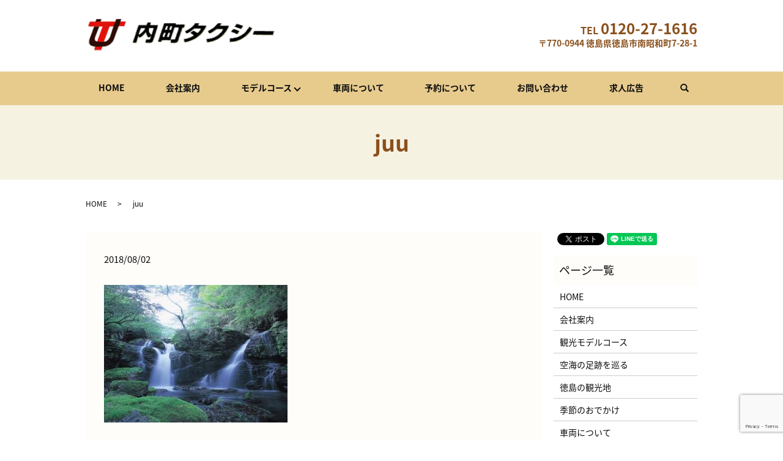

--- FILE ---
content_type: text/html; charset=UTF-8
request_url: https://www.uchimachi.com/juu
body_size: 4021
content:
  <!DOCTYPE HTML>
<html lang="ja">
<head prefix="og: http://ogp.me/ns# fb: http://ogp.me/ns/fb# article: http://ogp.me/ns/article#">
  <meta charset="utf-8">
  <meta http-equiv="X-UA-Compatible" content="IE=edge,chrome=1">
  <meta name="viewport" content="width=device-width, initial-scale=1">
  <title>&raquo; juu</title>
  <link rel='dns-prefetch' href='//www.google.com' />
<link rel='dns-prefetch' href='//s.w.org' />
<link rel='stylesheet' id='contact-form-7-css'  href='https://www.uchimachi.com/wp-content/plugins/contact-form-7/includes/css/styles.css?ver=5.1.9' type='text/css' media='all' />
<script type='text/javascript' src='https://www.uchimachi.com/wp-content/themes/uchimachi.com/assets/js/vendor/jquery.min.js?ver=4.9.26'></script>
<link rel='shortlink' href='https://www.uchimachi.com/?p=274' />
<style>.gallery .gallery-item img { width: auto; height: auto; }</style>		<style type="text/css" id="wp-custom-css">
			@media (min-width: 768px){
.news.typeC .news_bg {
    height: 250px!important;
    
}
	}		</style>
	  <link href="https://fonts.googleapis.com/earlyaccess/notosansjapanese.css" rel="stylesheet" />
  <link href="https://www.uchimachi.com/wp-content/themes/uchimachi.com/assets/css/main.css?1769375672" rel="stylesheet" >
  <script src="https://www.uchimachi.com/wp-content/themes/uchimachi.com/assets/js/vendor/respond.min.js"></script>
  <script type="application/ld+json">
  {
    "@context": "http://schema.org",
    "@type": "BreadcrumbList",
    "itemListElement":
    [
      {
        "@type": "ListItem",
        "position": 1,
        "item":
        {
          "@id": "https://www.uchimachi.com/",
          "name": "内町タクシー"
        }
      },
      {
        "@type": "ListItem",
        "position": 2,
        "item":
        {
          "@id": "https://www.uchimachi.com/juu/",
          "name": "juu"
        }
      }
    ]
  }
  </script>


  <script type="application/ld+json">
  {
    "@context": "http://schema.org/",
    "@type": "AutomotiveBusiness",
    "name": "内町タクシー",
    "address": "770-0944 徳島県徳島市南昭和町7-28-1",
    "telephone": "0120-27-1616",
    "faxNumber": "088-623-5454",
    "url": "https://www.uchimachi.com",
    "email": "info@uchimachi.com",
    "image": "https://www.uchimachi.com/wp-content/uploads/logo_ogp.jpg",
    "logo": "https://www.uchimachi.com/wp-content/uploads/logo_org.png"
  }
  </script>
</head>
<body class="scrollTop">

  <div id="fb-root"></div>
  <script>(function(d, s, id) {
    var js, fjs = d.getElementsByTagName(s)[0];
    if (d.getElementById(id)) return;
    js = d.createElement(s); js.id = id;
    js.src = 'https://connect.facebook.net/ja_JP/sdk.js#xfbml=1&version=v2.12';
    fjs.parentNode.insertBefore(js, fjs);
  }(document, 'script', 'facebook-jssdk'));</script>

  <header>
    <div class="primary_header">
		      <div class="container">
      <div class="row">
                <div class="title">
                      <a href="https://www.uchimachi.com/">
              <object type="image/svg+xml" data="/wp-content/uploads/logo.svg" alt="内町タクシー"></object>
            </a>
                  </div>
        <nav class="global_nav"><ul><li><a href="https://www.uchimachi.com/">HOME</a></li>
<li><a href="https://www.uchimachi.com/company">会社案内</a></li>
<li class="has_under"><a href="https://www.uchimachi.com/course">モデルコース</a>
<ul class="sub-menu">
	<li class="effect01"><a href="https://www.uchimachi.com/course">観光モデルコース</a></li>
	<li class="effect01"><a href="https://www.uchimachi.com/history">空海の足跡を巡る</a></li>
	<li class="effect01"><a href="https://www.uchimachi.com/tourism">徳島の観光地</a></li>
	<li class="effect01"><a href="https://www.uchimachi.com/season">季節のおでかけ</a></li>
</ul>
</li>
<li><a href="https://www.uchimachi.com/vehicle">車両について</a></li>
<li><a href="https://www.uchimachi.com/reservation">予約について</a></li>
<li><a href="https://www.uchimachi.com/contact">お問い合わせ</a></li>
<li><a href="https://www.uchimachi.com/recruit">求人広告</a></li>

              <li class="gnav_search">
                <a href="#">search</a>
  <div class="epress_search">
    <form method="get" action="https://www.uchimachi.com/">
      <input type="text" placeholder="" class="text" name="s" autocomplete="off" value="">
      <input type="submit" value="Search" class="submit">
    </form>
  </div>
  </li>
            </ul>
            <div class="menu_icon">
              <a href="#menu"><span>メニュー開閉</span></a>
            </div></nav>			            <div class="hdr_info_wrap">
              <div class="hdr_info text-right">
                <p>TEL <span>0120-27-1616</span></p>
                <p>〒770-0944 徳島県徳島市南昭和町7-28-1</p>
              </div>
            </div>

			      </div>
      </div>
    </div>
  </header>

  <main>
              <h1 class="wow" style="">
      juu            </h1>

    
    <div class="bread_wrap">
      <div class="container gutters">
        <div class="row bread">
              <ul class="col span_12">
              <li><a href="https://www.uchimachi.com">HOME</a></li>
                      <li>juu</li>
                  </ul>
          </div>
      </div>
    </div>
    <section>
      <div class="container gutters">
        <div class="row">
                    <div class="col span_9 column_main">
                  <article class="row article_detail">
      <div class="article_date">
        <p>2018/08/02</p>
      </div>
      <div class="row">
        <div class="col span_12">
          <p class="attachment"><a href='/wp-content/uploads/juu.jpg'><img width="300" height="225" src="/wp-content/uploads/juu-300x225.jpg" class="attachment-medium size-medium" alt="" srcset="https://www.uchimachi.com/wp-content/uploads/juu-300x225.jpg 300w, https://www.uchimachi.com/wp-content/uploads/juu.jpg 400w" sizes="(max-width: 300px) 100vw, 300px" /></a></p>
        </div>
      </div>

          </article>

    <div class='epress_pager'>
      <div class="epress_pager_prev">
        <a href="https://www.uchimachi.com/juu" rel="prev">juu</a>      </div>
      <div class="epress_pager_next">
              </div>
    </div>
                </div>
          <div class="col span_3 column_sub">
            <div>
<style>
.share_button {
  letter-spacing: -.40em;
  padding-top: 30px;
  margin-bottom: 7%;
}
.share_button > * {
  letter-spacing: normal;
  vertical-align: bottom;
  margin:0 2px;
}
.column_sub .share_button {
  margin-top: 0;
  padding-top: 0;
}
</style>
  <div class="container share_button">
    <!-- Facebook -->
    <div class="fb-share-button" data-href="https://www.uchimachi.com/juu" data-layout="button" data-size="small" data-mobile-iframe="false"><a class="fb-xfbml-parse-ignore" target="_blank" href="https://www.facebook.com/sharer/sharer.php?u=http%3A%2F%2Fwww.%2F&amp;src=sdkpreparse">シェア</a></div>
    <!-- Twitter -->
    <a href="https://twitter.com/share" class="twitter-share-button" data-lang="ja">ツイート</a>
    <script>!function(d,s,id){var js,fjs=d.getElementsByTagName(s)[0],p=/^http:/.test(d.location)?'http':'https';if(!d.getElementById(id)){js=d.createElement(s);js.id=id;js.src=p+'://platform.twitter.com/widgets.js';fjs.parentNode.insertBefore(js,fjs);}}(document,'script','twitter-wjs');</script>
    <!-- LINE -->
    <div class="line-it-button" data-lang="ja" data-type="share-a" data-url="https://www.uchimachi.com/juu" style="display: none;"></div>
    <script src="https://d.line-scdn.net/r/web/social-plugin/js/thirdparty/loader.min.js" async="async" defer="defer"></script>
  </div>
</div>
<div class="sidebar">
  <div class="widget_wrap"><p class="widget_header">ページ一覧</p>		<ul>
			<li class="page_item page-item-9"><a href="https://www.uchimachi.com/">HOME</a></li>
<li class="page_item page-item-75"><a href="https://www.uchimachi.com/company">会社案内</a></li>
<li class="page_item page-item-77"><a href="https://www.uchimachi.com/course">観光モデルコース</a></li>
<li class="page_item page-item-79"><a href="https://www.uchimachi.com/history">空海の足跡を巡る</a></li>
<li class="page_item page-item-86"><a href="https://www.uchimachi.com/tourism">徳島の観光地</a></li>
<li class="page_item page-item-84"><a href="https://www.uchimachi.com/season">季節のおでかけ</a></li>
<li class="page_item page-item-88"><a href="https://www.uchimachi.com/vehicle">車両について</a></li>
<li class="page_item page-item-82"><a href="https://www.uchimachi.com/reservation">予約について</a></li>
<li class="page_item page-item-355"><a href="https://www.uchimachi.com/recruit">求人広告</a></li>
<li class="page_item page-item-7"><a href="https://www.uchimachi.com/contact">お問い合わせ</a></li>
<li class="page_item page-item-10"><a href="https://www.uchimachi.com/policy">プライバシーポリシー</a></li>
<li class="page_item page-item-11"><a href="https://www.uchimachi.com/sitemap">サイトマップ</a></li>
		</ul>
		</div><div class="widget_wrap"><p class="widget_header">カテゴリー</p>		<ul>
	<li class="cat-item cat-item-2"><a href="https://www.uchimachi.com/category/news" >お知らせ</a>
</li>
		</ul>
</div>		<div class="widget_wrap">		<p class="widget_header">最近の投稿</p>		<ul>
											<li>
					<a href="https://www.uchimachi.com/news/6">ホームページをリニューアルしました。</a>
									</li>
					</ul>
		</div>1</div>
          </div>
                  </div>
      </div>
    </section>

  </main>
<footer>    <div class="footer_nav_wrap">
      <div class="container">
        <div class="row">
        <nav class="col span_12 pc-only"><ul><li><a href="https://www.uchimachi.com/">HOME</a></li>
<li><a href="https://www.uchimachi.com/company">会社案内</a></li>
<li><a href="https://www.uchimachi.com/course">観光モデルコース</a></li>
<li><a href="https://www.uchimachi.com/history">空海の足跡を巡る</a></li>
<li><a href="https://www.uchimachi.com/tourism">徳島の観光地</a></li>
<li><a href="https://www.uchimachi.com/season">季節のおでかけ</a></li>
<li><a href="https://www.uchimachi.com/vehicle">車両について</a></li>
<li><a href="https://www.uchimachi.com/reservation">予約について</a></li>
<li><a href="https://www.uchimachi.com/contact">お問い合わせ</a></li>
<li><a href="https://www.uchimachi.com/recruit">求人広告</a></li>
<li><a href="https://www.uchimachi.com/policy">プライバシーポリシー</a></li>
<li><a href="https://www.uchimachi.com/sitemap">サイトマップ</a></li>
</ul></nav>        </div>
      </div>
    </div>
    <div class="footer_copyright_wrap">
      <div class="container">
        <div class="row">
          <div class="col span_12">
            <p>Copyright &copy; 内町タクシー All Rights Reserved.<br>
              【掲載の記事・写真・イラストなどの無断複写・転載を禁じます】</p>
          </div>
        </div>
      </div>
    </div>
    <p class="pagetop"><a href="#top"></a></p>
  </footer>

  <script src="https://www.uchimachi.com/wp-content/themes/uchimachi.com/assets/js/vendor/bundle.js"></script>
  <script src="https://www.uchimachi.com/wp-content/themes/uchimachi.com/assets/js/main.js?"></script>

  <script type='text/javascript'>
/* <![CDATA[ */
var wpcf7 = {"apiSettings":{"root":"https:\/\/www.uchimachi.com\/wp-json\/contact-form-7\/v1","namespace":"contact-form-7\/v1"}};
/* ]]> */
</script>
<script type='text/javascript' src='https://www.uchimachi.com/wp-content/plugins/contact-form-7/includes/js/scripts.js?ver=5.1.9'></script>
<script type='text/javascript' src='https://www.google.com/recaptcha/api.js?render=6LcFvoQdAAAAALiq-jk1sG4445cgGxvlby2ABsJK&#038;ver=3.0'></script>
<script type="text/javascript">
( function( sitekey, actions ) {

	document.addEventListener( 'DOMContentLoaded', function( event ) {
		var wpcf7recaptcha = {

			execute: function( action ) {
				grecaptcha.execute(
					sitekey,
					{ action: action }
				).then( function( token ) {
					var event = new CustomEvent( 'wpcf7grecaptchaexecuted', {
						detail: {
							action: action,
							token: token,
						},
					} );

					document.dispatchEvent( event );
				} );
			},

			executeOnHomepage: function() {
				wpcf7recaptcha.execute( actions[ 'homepage' ] );
			},

			executeOnContactform: function() {
				wpcf7recaptcha.execute( actions[ 'contactform' ] );
			},

		};

		grecaptcha.ready(
			wpcf7recaptcha.executeOnHomepage
		);

		document.addEventListener( 'change',
			wpcf7recaptcha.executeOnContactform, false
		);

		document.addEventListener( 'wpcf7submit',
			wpcf7recaptcha.executeOnHomepage, false
		);

	} );

	document.addEventListener( 'wpcf7grecaptchaexecuted', function( event ) {
		var fields = document.querySelectorAll(
			"form.wpcf7-form input[name='g-recaptcha-response']"
		);

		for ( var i = 0; i < fields.length; i++ ) {
			var field = fields[ i ];
			field.setAttribute( 'value', event.detail.token );
		}
	} );

} )(
	'6LcFvoQdAAAAALiq-jk1sG4445cgGxvlby2ABsJK',
	{"homepage":"homepage","contactform":"contactform"}
);
</script>
</body>
</html>


--- FILE ---
content_type: text/html; charset=utf-8
request_url: https://www.google.com/recaptcha/api2/anchor?ar=1&k=6LcFvoQdAAAAALiq-jk1sG4445cgGxvlby2ABsJK&co=aHR0cHM6Ly93d3cudWNoaW1hY2hpLmNvbTo0NDM.&hl=en&v=PoyoqOPhxBO7pBk68S4YbpHZ&size=invisible&anchor-ms=20000&execute-ms=30000&cb=88nxo9s6p92u
body_size: 48658
content:
<!DOCTYPE HTML><html dir="ltr" lang="en"><head><meta http-equiv="Content-Type" content="text/html; charset=UTF-8">
<meta http-equiv="X-UA-Compatible" content="IE=edge">
<title>reCAPTCHA</title>
<style type="text/css">
/* cyrillic-ext */
@font-face {
  font-family: 'Roboto';
  font-style: normal;
  font-weight: 400;
  font-stretch: 100%;
  src: url(//fonts.gstatic.com/s/roboto/v48/KFO7CnqEu92Fr1ME7kSn66aGLdTylUAMa3GUBHMdazTgWw.woff2) format('woff2');
  unicode-range: U+0460-052F, U+1C80-1C8A, U+20B4, U+2DE0-2DFF, U+A640-A69F, U+FE2E-FE2F;
}
/* cyrillic */
@font-face {
  font-family: 'Roboto';
  font-style: normal;
  font-weight: 400;
  font-stretch: 100%;
  src: url(//fonts.gstatic.com/s/roboto/v48/KFO7CnqEu92Fr1ME7kSn66aGLdTylUAMa3iUBHMdazTgWw.woff2) format('woff2');
  unicode-range: U+0301, U+0400-045F, U+0490-0491, U+04B0-04B1, U+2116;
}
/* greek-ext */
@font-face {
  font-family: 'Roboto';
  font-style: normal;
  font-weight: 400;
  font-stretch: 100%;
  src: url(//fonts.gstatic.com/s/roboto/v48/KFO7CnqEu92Fr1ME7kSn66aGLdTylUAMa3CUBHMdazTgWw.woff2) format('woff2');
  unicode-range: U+1F00-1FFF;
}
/* greek */
@font-face {
  font-family: 'Roboto';
  font-style: normal;
  font-weight: 400;
  font-stretch: 100%;
  src: url(//fonts.gstatic.com/s/roboto/v48/KFO7CnqEu92Fr1ME7kSn66aGLdTylUAMa3-UBHMdazTgWw.woff2) format('woff2');
  unicode-range: U+0370-0377, U+037A-037F, U+0384-038A, U+038C, U+038E-03A1, U+03A3-03FF;
}
/* math */
@font-face {
  font-family: 'Roboto';
  font-style: normal;
  font-weight: 400;
  font-stretch: 100%;
  src: url(//fonts.gstatic.com/s/roboto/v48/KFO7CnqEu92Fr1ME7kSn66aGLdTylUAMawCUBHMdazTgWw.woff2) format('woff2');
  unicode-range: U+0302-0303, U+0305, U+0307-0308, U+0310, U+0312, U+0315, U+031A, U+0326-0327, U+032C, U+032F-0330, U+0332-0333, U+0338, U+033A, U+0346, U+034D, U+0391-03A1, U+03A3-03A9, U+03B1-03C9, U+03D1, U+03D5-03D6, U+03F0-03F1, U+03F4-03F5, U+2016-2017, U+2034-2038, U+203C, U+2040, U+2043, U+2047, U+2050, U+2057, U+205F, U+2070-2071, U+2074-208E, U+2090-209C, U+20D0-20DC, U+20E1, U+20E5-20EF, U+2100-2112, U+2114-2115, U+2117-2121, U+2123-214F, U+2190, U+2192, U+2194-21AE, U+21B0-21E5, U+21F1-21F2, U+21F4-2211, U+2213-2214, U+2216-22FF, U+2308-230B, U+2310, U+2319, U+231C-2321, U+2336-237A, U+237C, U+2395, U+239B-23B7, U+23D0, U+23DC-23E1, U+2474-2475, U+25AF, U+25B3, U+25B7, U+25BD, U+25C1, U+25CA, U+25CC, U+25FB, U+266D-266F, U+27C0-27FF, U+2900-2AFF, U+2B0E-2B11, U+2B30-2B4C, U+2BFE, U+3030, U+FF5B, U+FF5D, U+1D400-1D7FF, U+1EE00-1EEFF;
}
/* symbols */
@font-face {
  font-family: 'Roboto';
  font-style: normal;
  font-weight: 400;
  font-stretch: 100%;
  src: url(//fonts.gstatic.com/s/roboto/v48/KFO7CnqEu92Fr1ME7kSn66aGLdTylUAMaxKUBHMdazTgWw.woff2) format('woff2');
  unicode-range: U+0001-000C, U+000E-001F, U+007F-009F, U+20DD-20E0, U+20E2-20E4, U+2150-218F, U+2190, U+2192, U+2194-2199, U+21AF, U+21E6-21F0, U+21F3, U+2218-2219, U+2299, U+22C4-22C6, U+2300-243F, U+2440-244A, U+2460-24FF, U+25A0-27BF, U+2800-28FF, U+2921-2922, U+2981, U+29BF, U+29EB, U+2B00-2BFF, U+4DC0-4DFF, U+FFF9-FFFB, U+10140-1018E, U+10190-1019C, U+101A0, U+101D0-101FD, U+102E0-102FB, U+10E60-10E7E, U+1D2C0-1D2D3, U+1D2E0-1D37F, U+1F000-1F0FF, U+1F100-1F1AD, U+1F1E6-1F1FF, U+1F30D-1F30F, U+1F315, U+1F31C, U+1F31E, U+1F320-1F32C, U+1F336, U+1F378, U+1F37D, U+1F382, U+1F393-1F39F, U+1F3A7-1F3A8, U+1F3AC-1F3AF, U+1F3C2, U+1F3C4-1F3C6, U+1F3CA-1F3CE, U+1F3D4-1F3E0, U+1F3ED, U+1F3F1-1F3F3, U+1F3F5-1F3F7, U+1F408, U+1F415, U+1F41F, U+1F426, U+1F43F, U+1F441-1F442, U+1F444, U+1F446-1F449, U+1F44C-1F44E, U+1F453, U+1F46A, U+1F47D, U+1F4A3, U+1F4B0, U+1F4B3, U+1F4B9, U+1F4BB, U+1F4BF, U+1F4C8-1F4CB, U+1F4D6, U+1F4DA, U+1F4DF, U+1F4E3-1F4E6, U+1F4EA-1F4ED, U+1F4F7, U+1F4F9-1F4FB, U+1F4FD-1F4FE, U+1F503, U+1F507-1F50B, U+1F50D, U+1F512-1F513, U+1F53E-1F54A, U+1F54F-1F5FA, U+1F610, U+1F650-1F67F, U+1F687, U+1F68D, U+1F691, U+1F694, U+1F698, U+1F6AD, U+1F6B2, U+1F6B9-1F6BA, U+1F6BC, U+1F6C6-1F6CF, U+1F6D3-1F6D7, U+1F6E0-1F6EA, U+1F6F0-1F6F3, U+1F6F7-1F6FC, U+1F700-1F7FF, U+1F800-1F80B, U+1F810-1F847, U+1F850-1F859, U+1F860-1F887, U+1F890-1F8AD, U+1F8B0-1F8BB, U+1F8C0-1F8C1, U+1F900-1F90B, U+1F93B, U+1F946, U+1F984, U+1F996, U+1F9E9, U+1FA00-1FA6F, U+1FA70-1FA7C, U+1FA80-1FA89, U+1FA8F-1FAC6, U+1FACE-1FADC, U+1FADF-1FAE9, U+1FAF0-1FAF8, U+1FB00-1FBFF;
}
/* vietnamese */
@font-face {
  font-family: 'Roboto';
  font-style: normal;
  font-weight: 400;
  font-stretch: 100%;
  src: url(//fonts.gstatic.com/s/roboto/v48/KFO7CnqEu92Fr1ME7kSn66aGLdTylUAMa3OUBHMdazTgWw.woff2) format('woff2');
  unicode-range: U+0102-0103, U+0110-0111, U+0128-0129, U+0168-0169, U+01A0-01A1, U+01AF-01B0, U+0300-0301, U+0303-0304, U+0308-0309, U+0323, U+0329, U+1EA0-1EF9, U+20AB;
}
/* latin-ext */
@font-face {
  font-family: 'Roboto';
  font-style: normal;
  font-weight: 400;
  font-stretch: 100%;
  src: url(//fonts.gstatic.com/s/roboto/v48/KFO7CnqEu92Fr1ME7kSn66aGLdTylUAMa3KUBHMdazTgWw.woff2) format('woff2');
  unicode-range: U+0100-02BA, U+02BD-02C5, U+02C7-02CC, U+02CE-02D7, U+02DD-02FF, U+0304, U+0308, U+0329, U+1D00-1DBF, U+1E00-1E9F, U+1EF2-1EFF, U+2020, U+20A0-20AB, U+20AD-20C0, U+2113, U+2C60-2C7F, U+A720-A7FF;
}
/* latin */
@font-face {
  font-family: 'Roboto';
  font-style: normal;
  font-weight: 400;
  font-stretch: 100%;
  src: url(//fonts.gstatic.com/s/roboto/v48/KFO7CnqEu92Fr1ME7kSn66aGLdTylUAMa3yUBHMdazQ.woff2) format('woff2');
  unicode-range: U+0000-00FF, U+0131, U+0152-0153, U+02BB-02BC, U+02C6, U+02DA, U+02DC, U+0304, U+0308, U+0329, U+2000-206F, U+20AC, U+2122, U+2191, U+2193, U+2212, U+2215, U+FEFF, U+FFFD;
}
/* cyrillic-ext */
@font-face {
  font-family: 'Roboto';
  font-style: normal;
  font-weight: 500;
  font-stretch: 100%;
  src: url(//fonts.gstatic.com/s/roboto/v48/KFO7CnqEu92Fr1ME7kSn66aGLdTylUAMa3GUBHMdazTgWw.woff2) format('woff2');
  unicode-range: U+0460-052F, U+1C80-1C8A, U+20B4, U+2DE0-2DFF, U+A640-A69F, U+FE2E-FE2F;
}
/* cyrillic */
@font-face {
  font-family: 'Roboto';
  font-style: normal;
  font-weight: 500;
  font-stretch: 100%;
  src: url(//fonts.gstatic.com/s/roboto/v48/KFO7CnqEu92Fr1ME7kSn66aGLdTylUAMa3iUBHMdazTgWw.woff2) format('woff2');
  unicode-range: U+0301, U+0400-045F, U+0490-0491, U+04B0-04B1, U+2116;
}
/* greek-ext */
@font-face {
  font-family: 'Roboto';
  font-style: normal;
  font-weight: 500;
  font-stretch: 100%;
  src: url(//fonts.gstatic.com/s/roboto/v48/KFO7CnqEu92Fr1ME7kSn66aGLdTylUAMa3CUBHMdazTgWw.woff2) format('woff2');
  unicode-range: U+1F00-1FFF;
}
/* greek */
@font-face {
  font-family: 'Roboto';
  font-style: normal;
  font-weight: 500;
  font-stretch: 100%;
  src: url(//fonts.gstatic.com/s/roboto/v48/KFO7CnqEu92Fr1ME7kSn66aGLdTylUAMa3-UBHMdazTgWw.woff2) format('woff2');
  unicode-range: U+0370-0377, U+037A-037F, U+0384-038A, U+038C, U+038E-03A1, U+03A3-03FF;
}
/* math */
@font-face {
  font-family: 'Roboto';
  font-style: normal;
  font-weight: 500;
  font-stretch: 100%;
  src: url(//fonts.gstatic.com/s/roboto/v48/KFO7CnqEu92Fr1ME7kSn66aGLdTylUAMawCUBHMdazTgWw.woff2) format('woff2');
  unicode-range: U+0302-0303, U+0305, U+0307-0308, U+0310, U+0312, U+0315, U+031A, U+0326-0327, U+032C, U+032F-0330, U+0332-0333, U+0338, U+033A, U+0346, U+034D, U+0391-03A1, U+03A3-03A9, U+03B1-03C9, U+03D1, U+03D5-03D6, U+03F0-03F1, U+03F4-03F5, U+2016-2017, U+2034-2038, U+203C, U+2040, U+2043, U+2047, U+2050, U+2057, U+205F, U+2070-2071, U+2074-208E, U+2090-209C, U+20D0-20DC, U+20E1, U+20E5-20EF, U+2100-2112, U+2114-2115, U+2117-2121, U+2123-214F, U+2190, U+2192, U+2194-21AE, U+21B0-21E5, U+21F1-21F2, U+21F4-2211, U+2213-2214, U+2216-22FF, U+2308-230B, U+2310, U+2319, U+231C-2321, U+2336-237A, U+237C, U+2395, U+239B-23B7, U+23D0, U+23DC-23E1, U+2474-2475, U+25AF, U+25B3, U+25B7, U+25BD, U+25C1, U+25CA, U+25CC, U+25FB, U+266D-266F, U+27C0-27FF, U+2900-2AFF, U+2B0E-2B11, U+2B30-2B4C, U+2BFE, U+3030, U+FF5B, U+FF5D, U+1D400-1D7FF, U+1EE00-1EEFF;
}
/* symbols */
@font-face {
  font-family: 'Roboto';
  font-style: normal;
  font-weight: 500;
  font-stretch: 100%;
  src: url(//fonts.gstatic.com/s/roboto/v48/KFO7CnqEu92Fr1ME7kSn66aGLdTylUAMaxKUBHMdazTgWw.woff2) format('woff2');
  unicode-range: U+0001-000C, U+000E-001F, U+007F-009F, U+20DD-20E0, U+20E2-20E4, U+2150-218F, U+2190, U+2192, U+2194-2199, U+21AF, U+21E6-21F0, U+21F3, U+2218-2219, U+2299, U+22C4-22C6, U+2300-243F, U+2440-244A, U+2460-24FF, U+25A0-27BF, U+2800-28FF, U+2921-2922, U+2981, U+29BF, U+29EB, U+2B00-2BFF, U+4DC0-4DFF, U+FFF9-FFFB, U+10140-1018E, U+10190-1019C, U+101A0, U+101D0-101FD, U+102E0-102FB, U+10E60-10E7E, U+1D2C0-1D2D3, U+1D2E0-1D37F, U+1F000-1F0FF, U+1F100-1F1AD, U+1F1E6-1F1FF, U+1F30D-1F30F, U+1F315, U+1F31C, U+1F31E, U+1F320-1F32C, U+1F336, U+1F378, U+1F37D, U+1F382, U+1F393-1F39F, U+1F3A7-1F3A8, U+1F3AC-1F3AF, U+1F3C2, U+1F3C4-1F3C6, U+1F3CA-1F3CE, U+1F3D4-1F3E0, U+1F3ED, U+1F3F1-1F3F3, U+1F3F5-1F3F7, U+1F408, U+1F415, U+1F41F, U+1F426, U+1F43F, U+1F441-1F442, U+1F444, U+1F446-1F449, U+1F44C-1F44E, U+1F453, U+1F46A, U+1F47D, U+1F4A3, U+1F4B0, U+1F4B3, U+1F4B9, U+1F4BB, U+1F4BF, U+1F4C8-1F4CB, U+1F4D6, U+1F4DA, U+1F4DF, U+1F4E3-1F4E6, U+1F4EA-1F4ED, U+1F4F7, U+1F4F9-1F4FB, U+1F4FD-1F4FE, U+1F503, U+1F507-1F50B, U+1F50D, U+1F512-1F513, U+1F53E-1F54A, U+1F54F-1F5FA, U+1F610, U+1F650-1F67F, U+1F687, U+1F68D, U+1F691, U+1F694, U+1F698, U+1F6AD, U+1F6B2, U+1F6B9-1F6BA, U+1F6BC, U+1F6C6-1F6CF, U+1F6D3-1F6D7, U+1F6E0-1F6EA, U+1F6F0-1F6F3, U+1F6F7-1F6FC, U+1F700-1F7FF, U+1F800-1F80B, U+1F810-1F847, U+1F850-1F859, U+1F860-1F887, U+1F890-1F8AD, U+1F8B0-1F8BB, U+1F8C0-1F8C1, U+1F900-1F90B, U+1F93B, U+1F946, U+1F984, U+1F996, U+1F9E9, U+1FA00-1FA6F, U+1FA70-1FA7C, U+1FA80-1FA89, U+1FA8F-1FAC6, U+1FACE-1FADC, U+1FADF-1FAE9, U+1FAF0-1FAF8, U+1FB00-1FBFF;
}
/* vietnamese */
@font-face {
  font-family: 'Roboto';
  font-style: normal;
  font-weight: 500;
  font-stretch: 100%;
  src: url(//fonts.gstatic.com/s/roboto/v48/KFO7CnqEu92Fr1ME7kSn66aGLdTylUAMa3OUBHMdazTgWw.woff2) format('woff2');
  unicode-range: U+0102-0103, U+0110-0111, U+0128-0129, U+0168-0169, U+01A0-01A1, U+01AF-01B0, U+0300-0301, U+0303-0304, U+0308-0309, U+0323, U+0329, U+1EA0-1EF9, U+20AB;
}
/* latin-ext */
@font-face {
  font-family: 'Roboto';
  font-style: normal;
  font-weight: 500;
  font-stretch: 100%;
  src: url(//fonts.gstatic.com/s/roboto/v48/KFO7CnqEu92Fr1ME7kSn66aGLdTylUAMa3KUBHMdazTgWw.woff2) format('woff2');
  unicode-range: U+0100-02BA, U+02BD-02C5, U+02C7-02CC, U+02CE-02D7, U+02DD-02FF, U+0304, U+0308, U+0329, U+1D00-1DBF, U+1E00-1E9F, U+1EF2-1EFF, U+2020, U+20A0-20AB, U+20AD-20C0, U+2113, U+2C60-2C7F, U+A720-A7FF;
}
/* latin */
@font-face {
  font-family: 'Roboto';
  font-style: normal;
  font-weight: 500;
  font-stretch: 100%;
  src: url(//fonts.gstatic.com/s/roboto/v48/KFO7CnqEu92Fr1ME7kSn66aGLdTylUAMa3yUBHMdazQ.woff2) format('woff2');
  unicode-range: U+0000-00FF, U+0131, U+0152-0153, U+02BB-02BC, U+02C6, U+02DA, U+02DC, U+0304, U+0308, U+0329, U+2000-206F, U+20AC, U+2122, U+2191, U+2193, U+2212, U+2215, U+FEFF, U+FFFD;
}
/* cyrillic-ext */
@font-face {
  font-family: 'Roboto';
  font-style: normal;
  font-weight: 900;
  font-stretch: 100%;
  src: url(//fonts.gstatic.com/s/roboto/v48/KFO7CnqEu92Fr1ME7kSn66aGLdTylUAMa3GUBHMdazTgWw.woff2) format('woff2');
  unicode-range: U+0460-052F, U+1C80-1C8A, U+20B4, U+2DE0-2DFF, U+A640-A69F, U+FE2E-FE2F;
}
/* cyrillic */
@font-face {
  font-family: 'Roboto';
  font-style: normal;
  font-weight: 900;
  font-stretch: 100%;
  src: url(//fonts.gstatic.com/s/roboto/v48/KFO7CnqEu92Fr1ME7kSn66aGLdTylUAMa3iUBHMdazTgWw.woff2) format('woff2');
  unicode-range: U+0301, U+0400-045F, U+0490-0491, U+04B0-04B1, U+2116;
}
/* greek-ext */
@font-face {
  font-family: 'Roboto';
  font-style: normal;
  font-weight: 900;
  font-stretch: 100%;
  src: url(//fonts.gstatic.com/s/roboto/v48/KFO7CnqEu92Fr1ME7kSn66aGLdTylUAMa3CUBHMdazTgWw.woff2) format('woff2');
  unicode-range: U+1F00-1FFF;
}
/* greek */
@font-face {
  font-family: 'Roboto';
  font-style: normal;
  font-weight: 900;
  font-stretch: 100%;
  src: url(//fonts.gstatic.com/s/roboto/v48/KFO7CnqEu92Fr1ME7kSn66aGLdTylUAMa3-UBHMdazTgWw.woff2) format('woff2');
  unicode-range: U+0370-0377, U+037A-037F, U+0384-038A, U+038C, U+038E-03A1, U+03A3-03FF;
}
/* math */
@font-face {
  font-family: 'Roboto';
  font-style: normal;
  font-weight: 900;
  font-stretch: 100%;
  src: url(//fonts.gstatic.com/s/roboto/v48/KFO7CnqEu92Fr1ME7kSn66aGLdTylUAMawCUBHMdazTgWw.woff2) format('woff2');
  unicode-range: U+0302-0303, U+0305, U+0307-0308, U+0310, U+0312, U+0315, U+031A, U+0326-0327, U+032C, U+032F-0330, U+0332-0333, U+0338, U+033A, U+0346, U+034D, U+0391-03A1, U+03A3-03A9, U+03B1-03C9, U+03D1, U+03D5-03D6, U+03F0-03F1, U+03F4-03F5, U+2016-2017, U+2034-2038, U+203C, U+2040, U+2043, U+2047, U+2050, U+2057, U+205F, U+2070-2071, U+2074-208E, U+2090-209C, U+20D0-20DC, U+20E1, U+20E5-20EF, U+2100-2112, U+2114-2115, U+2117-2121, U+2123-214F, U+2190, U+2192, U+2194-21AE, U+21B0-21E5, U+21F1-21F2, U+21F4-2211, U+2213-2214, U+2216-22FF, U+2308-230B, U+2310, U+2319, U+231C-2321, U+2336-237A, U+237C, U+2395, U+239B-23B7, U+23D0, U+23DC-23E1, U+2474-2475, U+25AF, U+25B3, U+25B7, U+25BD, U+25C1, U+25CA, U+25CC, U+25FB, U+266D-266F, U+27C0-27FF, U+2900-2AFF, U+2B0E-2B11, U+2B30-2B4C, U+2BFE, U+3030, U+FF5B, U+FF5D, U+1D400-1D7FF, U+1EE00-1EEFF;
}
/* symbols */
@font-face {
  font-family: 'Roboto';
  font-style: normal;
  font-weight: 900;
  font-stretch: 100%;
  src: url(//fonts.gstatic.com/s/roboto/v48/KFO7CnqEu92Fr1ME7kSn66aGLdTylUAMaxKUBHMdazTgWw.woff2) format('woff2');
  unicode-range: U+0001-000C, U+000E-001F, U+007F-009F, U+20DD-20E0, U+20E2-20E4, U+2150-218F, U+2190, U+2192, U+2194-2199, U+21AF, U+21E6-21F0, U+21F3, U+2218-2219, U+2299, U+22C4-22C6, U+2300-243F, U+2440-244A, U+2460-24FF, U+25A0-27BF, U+2800-28FF, U+2921-2922, U+2981, U+29BF, U+29EB, U+2B00-2BFF, U+4DC0-4DFF, U+FFF9-FFFB, U+10140-1018E, U+10190-1019C, U+101A0, U+101D0-101FD, U+102E0-102FB, U+10E60-10E7E, U+1D2C0-1D2D3, U+1D2E0-1D37F, U+1F000-1F0FF, U+1F100-1F1AD, U+1F1E6-1F1FF, U+1F30D-1F30F, U+1F315, U+1F31C, U+1F31E, U+1F320-1F32C, U+1F336, U+1F378, U+1F37D, U+1F382, U+1F393-1F39F, U+1F3A7-1F3A8, U+1F3AC-1F3AF, U+1F3C2, U+1F3C4-1F3C6, U+1F3CA-1F3CE, U+1F3D4-1F3E0, U+1F3ED, U+1F3F1-1F3F3, U+1F3F5-1F3F7, U+1F408, U+1F415, U+1F41F, U+1F426, U+1F43F, U+1F441-1F442, U+1F444, U+1F446-1F449, U+1F44C-1F44E, U+1F453, U+1F46A, U+1F47D, U+1F4A3, U+1F4B0, U+1F4B3, U+1F4B9, U+1F4BB, U+1F4BF, U+1F4C8-1F4CB, U+1F4D6, U+1F4DA, U+1F4DF, U+1F4E3-1F4E6, U+1F4EA-1F4ED, U+1F4F7, U+1F4F9-1F4FB, U+1F4FD-1F4FE, U+1F503, U+1F507-1F50B, U+1F50D, U+1F512-1F513, U+1F53E-1F54A, U+1F54F-1F5FA, U+1F610, U+1F650-1F67F, U+1F687, U+1F68D, U+1F691, U+1F694, U+1F698, U+1F6AD, U+1F6B2, U+1F6B9-1F6BA, U+1F6BC, U+1F6C6-1F6CF, U+1F6D3-1F6D7, U+1F6E0-1F6EA, U+1F6F0-1F6F3, U+1F6F7-1F6FC, U+1F700-1F7FF, U+1F800-1F80B, U+1F810-1F847, U+1F850-1F859, U+1F860-1F887, U+1F890-1F8AD, U+1F8B0-1F8BB, U+1F8C0-1F8C1, U+1F900-1F90B, U+1F93B, U+1F946, U+1F984, U+1F996, U+1F9E9, U+1FA00-1FA6F, U+1FA70-1FA7C, U+1FA80-1FA89, U+1FA8F-1FAC6, U+1FACE-1FADC, U+1FADF-1FAE9, U+1FAF0-1FAF8, U+1FB00-1FBFF;
}
/* vietnamese */
@font-face {
  font-family: 'Roboto';
  font-style: normal;
  font-weight: 900;
  font-stretch: 100%;
  src: url(//fonts.gstatic.com/s/roboto/v48/KFO7CnqEu92Fr1ME7kSn66aGLdTylUAMa3OUBHMdazTgWw.woff2) format('woff2');
  unicode-range: U+0102-0103, U+0110-0111, U+0128-0129, U+0168-0169, U+01A0-01A1, U+01AF-01B0, U+0300-0301, U+0303-0304, U+0308-0309, U+0323, U+0329, U+1EA0-1EF9, U+20AB;
}
/* latin-ext */
@font-face {
  font-family: 'Roboto';
  font-style: normal;
  font-weight: 900;
  font-stretch: 100%;
  src: url(//fonts.gstatic.com/s/roboto/v48/KFO7CnqEu92Fr1ME7kSn66aGLdTylUAMa3KUBHMdazTgWw.woff2) format('woff2');
  unicode-range: U+0100-02BA, U+02BD-02C5, U+02C7-02CC, U+02CE-02D7, U+02DD-02FF, U+0304, U+0308, U+0329, U+1D00-1DBF, U+1E00-1E9F, U+1EF2-1EFF, U+2020, U+20A0-20AB, U+20AD-20C0, U+2113, U+2C60-2C7F, U+A720-A7FF;
}
/* latin */
@font-face {
  font-family: 'Roboto';
  font-style: normal;
  font-weight: 900;
  font-stretch: 100%;
  src: url(//fonts.gstatic.com/s/roboto/v48/KFO7CnqEu92Fr1ME7kSn66aGLdTylUAMa3yUBHMdazQ.woff2) format('woff2');
  unicode-range: U+0000-00FF, U+0131, U+0152-0153, U+02BB-02BC, U+02C6, U+02DA, U+02DC, U+0304, U+0308, U+0329, U+2000-206F, U+20AC, U+2122, U+2191, U+2193, U+2212, U+2215, U+FEFF, U+FFFD;
}

</style>
<link rel="stylesheet" type="text/css" href="https://www.gstatic.com/recaptcha/releases/PoyoqOPhxBO7pBk68S4YbpHZ/styles__ltr.css">
<script nonce="f23LuSWaOh59v2Ro4GDaqw" type="text/javascript">window['__recaptcha_api'] = 'https://www.google.com/recaptcha/api2/';</script>
<script type="text/javascript" src="https://www.gstatic.com/recaptcha/releases/PoyoqOPhxBO7pBk68S4YbpHZ/recaptcha__en.js" nonce="f23LuSWaOh59v2Ro4GDaqw">
      
    </script></head>
<body><div id="rc-anchor-alert" class="rc-anchor-alert"></div>
<input type="hidden" id="recaptcha-token" value="[base64]">
<script type="text/javascript" nonce="f23LuSWaOh59v2Ro4GDaqw">
      recaptcha.anchor.Main.init("[\x22ainput\x22,[\x22bgdata\x22,\x22\x22,\[base64]/[base64]/[base64]/[base64]/[base64]/UltsKytdPUU6KEU8MjA0OD9SW2wrK109RT4+NnwxOTI6KChFJjY0NTEyKT09NTUyOTYmJk0rMTxjLmxlbmd0aCYmKGMuY2hhckNvZGVBdChNKzEpJjY0NTEyKT09NTYzMjA/[base64]/[base64]/[base64]/[base64]/[base64]/[base64]/[base64]\x22,\[base64]\x22,\x22YcK5wow7S8Kpw5ArwqTCoR0VwpBQw4nDgCbDljshEcOaFMOEdQ1zwoMiZsKYHMOfTRp7AHDDvQ3DrlrCgx/[base64]/DlA4GwpB2w6/CicKuLMKgBcOKLwZBwoFwW8OaKm8XwovDpwLDunpnwqpuFD7DisKXM1F/DBXDncOWwpcbC8KWw5/[base64]/Cmy5RP8OcwrUPwqp5BsKnw7LCjMOGGcKZwqjDthzCriTCkhnDiMKjJQcwwrl/YUYewrDDt04BFjbCt8KbH8KEEVHDssO4c8OtXMKyd0XDsjHCssOjaWoSfsOeU8KfwqnDv17Dl3UTwojDoMOHc8OPw4PCn1fDn8Odw7vDoMK5CsOuwqXDgTBVw6RQB8Kzw4fDvVNybVDDrBtDw4zCqsK4csOYw7jDg8KeKcKAw6R/dcOFcMK0BsKfCmICwod5wr9QwppMwpfDk2pSwrhAZX7Cil4Xwp7DlMOvPRwRQVVpVx/[base64]/wrFDWsK8w5lbKBDDolrDjXLDsRwAwphXw4IIYMKHw6YXwrpxDUZzw4PCkx3CmXMgw6RKVBLCt8K9RBYJwos8W8OsRMOKwpLDtMKJeQdqw4ZbwpUQP8Oxw7piDcKXw719UsKUwp1db8OjwrkmQcK/EcOxGcKPLcO/[base64]/MiYvRsKLwpo1w5nDosOyWzTDqwPDu1bCtcOkCxbCssOGw5PDiEnCqMOVwrLDmjlvw6rCqMOWJB9Jwpwpw68qXhnDhg0IOcKEwqA/wprDpSo2wqhlRMKSRcKVwoLDksK6w7rCoSgHwoJRw7jCvcOwwr3CrnvDu8O2S8O2wr7Ch3FpD1xhCyfCuMO2woFVw6IHwrQZHcOeKsKOwqDCuxLCmTlSw4J3KDzDvsOVwqEffm5nfsKpwq8lJMOSZFE+w7g2wrwiHHzDmMKVw7HCksOlNSJsw7/DkMKIwr/DoBbDmWXDoGjCmsOew45Dw5E5w6/Dpg7CmzMewoIqZjXDj8OvPRrCo8KoPQLDtcOkVsKFXRbDnsOzw4/CqX9kJsOAw77DvAk/w4hFw7rClA8iw5wpSSBvTsOawpZQw7gFwqppDQQMwrxrwpwaQlAxL8OJw6XDmW4cwplDVEg/[base64]/WQfDqGV7wqDDsA0Jw7HCsF3Ck3VzfFJVTsOwFX1cdmfDj0TCt8OBwoDChcO8C2fCqGPClTsHew/Cp8OTw7F2w7FRwpxmwoZMQiDCqGnDlsOzecOdC8KiQwYLwqHCo3kTw4vCgmTCgMOoa8OeTyzCosO8wpTDv8Kiw5orw4/CpMOxwpPCnVpawptHHE/[base64]/CjgtVwrbCihzDnBVzw4TCkcO9SRvChcK1ScKFw6suRsOuwqVhw4ZqwrXCvcOzwq0DTQzDs8OgBEwawojCuC1BE8O2OiPDrGQ7Y2zDu8K1a1vCi8Osw45Kwo3DusK+NsO/VgfDg8OSACtoH00GAsOvBkxUw6JcH8KLw7jCt3s/KXzCkFrDvU8VfcKSwotqV1sRYD/[base64]/TxXDnMKbwpTDusK4wr/[base64]/CusKPw6TCjMOaw5jDh8OYdsO0I8KvfMOZw5dLw5NMwrVvw5XCtcO7w5EiVcKnRk/Ck3/CjxfDmsKxwobCuVvClcKDXmx4WifCnT/CkcKvQcKJHCDDpMKdWEINBcKNbhzCjMOqOMOlw5YcUUgmwqbDjcOrwpzCoScSwonCtcKmKcKHeMOXZBjDqU1BdwzDu0HCoi/[base64]/CncOzw4gzC8Kww6kawqTDrMKNL8KSRcKsw5YfMEXDuMO+w7Y7Bj/[base64]/Ci8KzwoMgw5XDnndwwrp3w6nCuR4YworCpGV8wonDtMKTNgw/GcK3w5swGknDoXnDocKCwpkTwrLCoFXDgsKLw4UvWyYNwrEpw43CqcKdUsKuwqbDkMKcw4hnw4HCgsOdw6pIIcKHw6cpw53Cgl45CwFFw7TDllAPw4jCocKBNsOHwo5MJsOuUsOZw49SwrjDu8K/wrXDj0DClifDvRXCgRfDgMKVClPDrcKbw7NXSWnDni/Cu27DhTfDrgVYwobCuMOueQI6wop9w53DqcOSw4gyM8KODMKcw5QZw5xgVMK/wrzCi8OKw6YefsKqZUnCshPCkcOFBlrCs29OP8OMw5wgw67CosOUCRfCt34HJsKkdcKYET1hw7g1RMKIG8ONScOOwpJSwqhrZsKNw4QbPQd3woh9RcKrwpp4w51Cw7/Ct2hFAMKOwq0Nw5M1w7nDssKqwr/CpsOWMMKBRAgvw7VCYsOjwqrDswrCjMK0wqfCqcKgFiTDhh3CosK7RcOHBkoYKxxJw5HDgMO3wqAswqdfw5xXw7tHJHh/[base64]/DhsO8w6vDglE8VsKwCMKawpsBP0kdw7gcwr3Dr8Kzwo8cEQnCmwXCiMKgw6Jswqh+woLCqi1KXcKuegl1wpjDl1DDjsKsw51AwovCtcOMDmp3X8OvwqnDk8KcO8O/w59rw58vwoRFDcOJwrLCi8OVw6fDgcOdw6MqJMOXHV7CiTRSwrcSw55qJMOdGgxARinDqMKcVDh5NU1SwqwLwqHCnBnCnzE9w6gmbsOaG8OKw4BEXcKHTUIdwr/DhcKdSMO5w7zDgX9VQMKqw6jCnsKtRg7CocOnVsKEw6jDicKwOcOZWsOawr3DkXRcw5Y1wp/Dm0plfsKebShGw77CkhHCo8KNXcOkRsOFw53CosKIb8KpwqXCn8K0wot2JVVQwqTCvMKNw4Zyc8OgacKxwr1ZWsKVw6JcwqDCicK3XcOYw7TDqMOjDlXDrDrDkMKow4jCssKDa3hiFsOIQMODwoY/wpAyIVM8Bh4swq3Ck0nCiMKPRyPDsUbClHU6F0PDli5BC8K9Y8OZB2zCtlTCosKQwqZ7wrsgOAfCnsKVw7YbRlDCuw7DulYoI8K1w7nDphNNw5/CqcORJnQkw5nDtsOVSkvCvk4Uw4RCW8KracK7w67DllrDvcKKwpXCuMOkwrNeaMOSwr7Dpw0qw6HDo8OaYAvDhQsSND3CgXvCrcOCw7VyJBLDiyrDnMODwoE9wqLDmmfCiQgSwpDCqTDChMKRPVADRTfCuzLChMOdw73Cg8OrTW3Cq2zDncOQS8O8w4/Ckx9Vw4lJOMKNTTRXasOGw7R/wrbDg0tAacOPIgpOw6PDmsK4woTDucKIwpXCo8Kyw5keE8Khw5Ipw6HCisKZOxwEw5rCnMOAwqPDvsK/[base64]/DisO1wp0dMArCi8O3w7/[base64]/woV5WcOBw7oac8OZdcOHw6bDuivCpMOtw7nDt198w5vDmlrCicOkbsO1wobCsE06wplZMMKbw40VLBbCrHEYNcKUwqPDu8ONw57ChidswrofPSzDgS3Cs2vCnMOiPAc5w4TDnsKiwrzDg8Kbwo/[base64]/wrZDwq1kBsOVwqzCjw3DgDoFw5VvwpptwpvCm204I3Iwwo5Fw6bCh8KKS3N7fcOew6BnEUBRwr8gw4gOEk4OwoXCvXTDhEgSesKWQD/Cj8OQOX59AEfDhsOywofCuApOesO3w7nCjx1fCxPDiyXDjzULwpNsaMK1wozCnsKyFw4gw7TCgR7Cvhx8woEBw5/CmWYJPRYcwr/CmMKlK8KFByrCjE/Ds8K9wqDDqnxrasK+dm7ClBXCvMOWwqt7YBPCmMKEdwpCXFbDmcOFw580w4TDr8K+w7HCs8Kqw7nChirClVoTMHpKw7jCrsOxF2/Dh8OBwqNYwrTDhsOvwqXCisOjw5bCvMKzwqrCusOSDcOSdcKzwqvCiWFcw57Ckih0VsOzEg8aKcO/w518wpFJw4XDksOHMgBWwpwvLMOxwoFEw5LCg0LCr1rCk10QwobCgFFZw6F2ClDClX3DqsO9GcOrbS9rU8KnZcKhK2HCtRrCt8OXJRzDr8O5wojCrwkHRcOYR8OGw4ILRcO4w5/Cqzsxw63ChMOmBibCtzzCiMKPw4fDvi7DilYmXcOJEzzDglbCjMO4w6M3csKAQjs2fsKkw63CuXXDksK0PcO3w67DnsKqwoMcfD/CmELDuQIEw6BGw6/DlcKgw6LCosKvw5jDvjVrQ8K3ckQBRn/DjGMIwpXDoVXChEDCp8O5wrNgw6UnNcKUUMOCXcKKw5tMbjbDksKGw6VWasO+fE7CuMKcw7nCosOKak3Co35EM8Kjw6/CoADCp3rChWbCnMKlPsK9w4xwG8KDKgocbcOBw7HDmMObwqt0CiLDksO8w7zDoFPDnyPCk0IqJMKjQMOmwr/DpcKVwrzDmnDDrcKdHsKMNmnDg8OFwpVZSU/[base64]/wrhawqAIw64fw499w64Bw7HDk8OAIy9LwpFASCrDmcKbEcKrw7fCkcOlYsOAPwDCnznDk8K2GhzDhcK1w6TCvMOleMKCUcOzFMOFfBLDjcOBQS83w7AEbMONwrdewpjDnsOTFBFbwqxnbcKlf8K7NDnDimjDlMKuIMKFU8O/SMKIV39Mw7Mewog+w755f8OKw4/Cm2jDtMOqw5/[base64]/Cjm7Chx7Cu8KlIcK0XRYgKy7CgcOXMGjDq8OPw6bDiMK/OGE+w6bDj1PDq8Kqw606w6k4M8OMCcKmaMOpDwvDhx7CpcOWFh14w5cqw7hEwofDqAggOxZsFsKxwrAebxXCtcODacKoJ8OMwoxJw4nCqHLCpUTCiQbCgMKKOsKmGFFmBBxeesObMMOeB8ObEzoZw5XDty3CusKLVMKawr/Cg8OBwoxscsKOwovCkCbCisKrw77Cqk97w4hGw7bCk8Oiw5LCqk/[base64]/[base64]/CjwPCvA/[base64]/ChC42bkMQwr/CqBLDn8KrARs0FSnDpMKOeSXDoxvDmxPCu8KUwpbCrsKRLDrDjREiwqtiw7lJwqpZwqJVcMKUDEVVPVLCpMKGw5B4w4UJWMOiwoJ8w5LDoV3CosKrVsKhw6nCrsK3F8KBw4rCg8OPZsO6Q8Kkw7TDssOqwrM9w5cUwqrDpXcmw4/[base64]/[base64]/Cm8KdVwJpcMKXNVbCocK9w5rDqCnCs8K7XHZxw7NLwpp1cinCpArDtsOKw6l5w6/CiwjCgQl3wrvCgipCEEM1wrs1wrLDiMOMw6wkw7tMfcKWWkUcBSJDc3vCn8Krw7wMwpwiwqnDqMKyOMOdd8K+OjjCvFHDrcK4UQ8MTlJ2w5kJRlrDisORf8KfwrLCuk/Cj8KEw4TDlMKnwo/[base64]/Ct0TDkcO0woVjKMKqIlbDtXPDisOKwpvDm8KCRTLClsKOD3/DvnEQBcONwpzDrcKTw7YlO1V7SlfCtcKew4ZlVMO5Rw7DoMKHZB/Cn8OVw7E7Q8K9K8O0ZMOeI8KVw7Zawo3Cvl4WwqVFwqrDrhZHw7/[base64]/CgsOGwoA/w7Q7UkvCusKVwqnDn8OnZcOrDsOBw5wWw70eSC7DnMKswqjCjhc0cSzCksOhT8KMw5ZPwofChV1DDsO2HcK1b2vCi2Q6PlnDuWvDjcO1wrYnSsKWAMKowptlBsKiDMOiw6bDrHLCjsOpw6xyScODcB1qCcOQw6HChsOBw5XCpFxNw6JYwpLCg0RaByhzw6vCkCHCiGs/[base64]/MQZMw4/DrcKpw7ordMOmwrvCkgPCnsKEw6sTw5PDhsKDwq3Cu8KRw7TDkMKvwpdmw5LDtcK/[base64]/CjRMDEFBjwp8LCsOzJMOkw6DDmFDDnlnCucKeC8KMHVUNEz4CwrzDpcKbw6/DvkUfXVfDpUcMUcOlKzoodyPDrB/[base64]/[base64]/DkMO8QcKfw40sacKEADXDrsKSCyEkacKPOjcxw4VmRMKHJSXDjMO/wqDCszVQdcKPdS47wp41w7DCt8OZDsKtUcOsw7tWwrDDs8KBw4PDnUQfHcOQwohKwpjDgGQ5w6bDmgDCtcKtwqwRwr3DojnDmhVhw6h0bcKLw5bCrkPClsKCwpXDq8OFw5dDDcKQwrcOSMKIFMOtFcOXwq/Dl3Fsw41cO2RvMzsiSxjCh8KPDgjDqsORUsOLw7zDhTrDusK7fj0MK8OfSxA5TMO2MhrDsi9cM8O/w7XCi8KxFHTDl3/DmMO3woLCg8OtUcKAw5DCgw3CmsO4w5B+wr4CKyLDuHUFw6RzwrhQAGctworCjcK1BsOmaVTDgVQIwoXDrcOyw6XDr0B+w4XDvMKvZcKOVTpTMxnDiz0qU8K3wr/DnX0uZxldBibCv23DniYjwpIqCQLCtAPDn092YcK8w47CvW/CnsOid2tNw7ldIGdUw4XCiMOmwqQJw4Alwrkbw73DtSsZK1bClFB8TcKDO8Ogwo/DoC3DgATCnxJ8DMKswqUqODXCvMKHwprDgybCh8OWw4LDlkN1ISfDn0LCgsKowqFXw4jCrnUxwqnDpVR6w53DhUQDFsKZR8KHGcKjwottw5vDlcO9CyXDpjnDkmnCkWzCt2jChnvCpyfCrsKwEsKuFsKBAsKiS0DCmVFNwq3CukgeIl81KB3Dq0XCkR/Dq8K7T1lywpZZwphkwoTDhcO1e2UWw57CqcKWwoTDj8KPwqvCi8KkZ3jDhGIyCMOGw4jCsUtUw61Ze3bCgB9Hw4DCp8KWSR/ChcKZR8ORwofDrgsTbsOjwrvCnWdCc8OFwpcfw5IUwrXDrSvDqSQvGMOew7p8w705w7c0OsOXXSrDusKlw5gNYsKxf8KSBW7DmcKjfjAKw6Ibw5XCgMKccnTClcOuU8OpO8K/OMO4CcK0JsOuw47Cj1AJw4hPX8Oda8Kmw6kbwo5hI8OxGcK5P8OUc8Kiw484fnDCkF/CrMOowoXDsMK2PsK3w5rCtsKGw5BjdMKIPMOfwrArw6VbwpFAwrhzw5DDnMOrw7rCjmc4VsOsPMO6w6ARwr/CjMK1wo8TVil3w5rDin5yKwLCikg+MMKjw7Umw4/[base64]/CuSHCncKgw511w7DDgB3DoStBYErDn1LDnmIQM1rDij/CkcKGwqXCjcKsw6BOaMK1RMO9w6rDtSjDlX/CmgzDjD/DmHvCk8OVw5diwqpDw6F1bAnCh8ODwrvDksKhw7nCsl7DssKdw4FhEAQUwoYNw6scFAPCrcO8wrMFwrQlEArCtsK9ccKwNXkNwokIL0nCpsOewp7DvMKdGW3ClzfDu8OqcsK3ecOyw6nCgMKLC0hnwpfCncK/[base64]/wqrCtsKhAMKJf1hyXMOxw5NCWsKDesKQw5o8Jyc0OcO6A8K1wql8EMOxbsOpw7Jlw5DDnhXDsMOCw5HCjSLDh8OsCmPCncKREMK2OMKpw4nDjSpwK8K7wrjDpsKbM8OOwosNw5DCsTV/w7UncsOhwpPCtMOsH8OEWGHDgmcsamFYbRrDmAHCr8K7PkwdwrHCiWJ1wr3CssK4w6XCksKuBGTCnjTDtgnDsHRRC8OYNggmwoPCkMKCI8OnBH8gGcK7wr06w4zDgsOfVMO0eWrDqBbCuMOQFcOoGMKBw7Y7w6LCswl/GcKjw7Abw5pkwrZ4woFJw6xLw6DCv8KvRCvDlAhHFiPCrHXDgQUwVnwPwqAsw6bDsMOjwp4rSMKQPUdyHMOiEMK8esKTwopuwrldW8OBLmRzwr3CucO4woTDsBBuQX/Ct0VjKMKlS2jDlX/Dl3DCusKYasOIwpXCpcO5R8OHV0TCksOUwpg/w7JSSMOmwp7DqhnCs8K/[base64]/[base64]/[base64]/CkcKFw5vDvjfCvcK5FzzCmB7DsMK7wr9Mwoo5QDrCpMKbFAF7TR1nJiLDmW52w7TDp8O1EsO2dcKCYwgvw6Elwq/Dq8O8wqxCHMOtwpVcXcOlw7AYw68gOSp9w7bCv8O1wq/CkMO7e8OXw7VIwpPCoMOawqZvw4Y9wo/DtBQ9KQTDqMK4AsK8w61vY8O/dsKJSh3DhMO0M208wqvCqMKpQcKBA3zDjTvCqcKPUcKhOcKWBcOkwrdVw7vCkBYqw40AV8O5w7zDqMOzazszw47CncOuecKRdFsmwpVuMMOqwoxuHMKDNMOawqIzw5zCrFczCMKZGMKqHmvDi8KPW8O3w4bCglMVPF9kGEtzGhw6w6/DlSdPZ8OIw5LCiMO+w47DosOQWMOiwoLDp8OVw57Dty5vd8O7WjbDoMO5w60kw7rDksOtOMK7RxrDvA/CnHJqw4bCk8KRw5RFLmMGFMOGOnDCj8O5woDDmkx2QcOkZQ7Dvm1nw4/[base64]/[base64]/w4MVwq3CtVDCgMOiLcODw57ChsOpQjfDpwPDhMOMwpYlYCcIw5g+woxaw7PCtVDDnwEoB8OeWwZywovCgXXCtMOwMcK9BMOLR8K0w5HClsONw7hrHW9Cw4fDhcOGw5LDvMKPw4IvZMK1d8ORw7Z5woTDrHDCvMKZw4nDml/DrkpRGCHDjMK/w70mw4nDhUDCrMOXcsKHD8KLw63DrsO4woFGwp3CvSzCj8KPw7DCkkzCtMO7NMOIEcO1SjTCucKZZsKQYXdwwotmw6TCmn3Dr8Ocw6JowoILeVFUw6fCoMOUw4rDjcO5wrPDu8Kpw4gDwqhlPsKQTsOlw6/ClMKKw6PDssKowpcPw5jDrXJQNzAkA8OKw7UowpPCq27Dk1nDlcOEwprCtDbDoMOnw4Zdw4jCjkfDkhEtw69rQ8KtXsKxX3PCt8K5wqU5eMK7SR1tasKlwp4xwonCsUbCsMK/[base64]/wpLDvMOKRsOSGF7DosOqbcOcCsKnw7XCt8K0NRAhLsOcw6XChlPCtVQNwpoXasKywpDCqsO3FgcDdcO5w5/[base64]/DmcOQVcORwqHDt8ODwovDocOyw5XDu00iI8OGeHLDsAJrw5vCsmMKw4ZiJWbCgBTCm3/CtMODYcOxBMOFWMOYRhRAGU40wrdYIMK2w43Cn1EKw70Dw5fDm8K6XsK+w5R/w73DvxjChBo7KADDk2XCty4Zw5lnw7FwbEnCh8Oww7zCisKawo0hw7bDusO2w4p4wrEeb8OhNcOwPcK8ccOWw43DuMOQw4nDo8KJJFwfAjdYwprDlsKkAVDChhN8J8OYZsKkw5bCqMOTFMOVBcOqw5XCpMO/w5zDiMOPOnkMw6ZJw6stKsOaWMOSTMOGwptAb8OiXBTCmFHCg8O+wrUyDljCtAbDusK4a8OET8OjTsOmw7pEIcKscisLRivDmX/[base64]/FVTCj8OgAsOZw6k1wqHCl8K6w6HCmkHCnsK1dMKjw47DjcKEesO/wrDDqU/Dt8OGDHfDpHgcUMO5woHCvcKNBj5cw4RqwociRXoMZMOtwpvDocKdwpzCjUnCg8Oxw4VTHhjCvsKqTMKuwqvCmAE1woLCp8Owwq0rJcO1wq4RdsOFEXfCocO6DVXDnFLCuhTDlmbDpMOmw5c+wo3DmAsyDzxGwq/DmWnCixxZC18SJsOSTcKQQ1/Dr8OmBE87fBPDkmzCksORw4gtwrbDscKjwrtBw5k9w6HCtyzDsMKEQXDCtljCjEU7w6fDqcKuw49NW8KDw47Cp3kaw4LCoMOMwrFQw4LDuiF2b8OvfSjCisOTPsOtwqEww6Y5Q2DDm8KIfibDsk5bw7IRccO1wrvDnwfCj8KKwp5ew5XDiTYMw4c5w4HDsT/DkHzDlMOywr3ChQrCssKawojCocOew58Yw6/[base64]/[base64]/IMKSw6/CkVp2J8KaIArDtMObVcKNw7Isw5lfw7lew7teIcO/SQItwolpwp7CssOhSyoCw73CmzUrPMKiwobDlcOBw7VLSWXDncO3SsOSGy3DqzXDlVjChMKfEijDoCHCr0PDmcK9wovCn1gwD3E4TwctQcKUacKdw5vCqELDukUUw4bCl3pJPlbCgx/[base64]/[base64]/Cs0UQI8O5w63Cu1LDqV7CvcKsw50Vwp9WB2kdwq3DicKyw5HCkjxNworDvsOOw7cZbVc0w63CvCHCoH5yw6XDpV/DiWtGw6LDuy/CtT4Dw7XCqRLDt8OSLsKuU8K4wprCtCrCtcOQJcKJaX5UwpbDvm7Ch8Klwr/DmcKEQ8O7wqPDr11qEMKYw4vDmMKySMKTw5TCvsOaW8Kgwqphw7BXQy4hccO6NMKXwoFbwq85wq5gaE1tO2PCgDjDl8KxwqwTw6UWwpzDjGVGZl/[base64]/ChAfCmFFmccOgw6ZqN00mwpLCusKZBEPDh3FbYxsba8OpYsOTwrzDkMKywrc7I8Orw7fDh8Oqw65vMEAwGsKuwo8rBMK3HQHDpH/DhllKccOCw47CnVgdcjojwrvDoxoGwrzDgyoRSlVeNMOLVXcHw4HCqDzDkcKpccO7w67CtUpdwpVcdmg1UyLCpcO6w45Ywq3DrcOzOlQWdcKCbQvClm/DssKDTEFKDlzCgsKuAB91fWdVw74ew5nCjTrDkcKHCcO+YEDDlMOGNxnDu8KtKSEewo7ClF3DiMOww67Dg8Kjwow3wqrDpMORfjHDmFXDk1IbwoI1w4PChQxXw4HCrjvCkjlow4jDjyo7asOdw47CvQ/DsAVywpoPw5bCjMKUw7hbOSx1ZcKVEcK4IsOOwqwFw6jClMKdwoISJipACMKJXxZWJ34owofDsDfCsxxQbR8dw63Cgj17w5zCkG5wwr3DtQ/[base64]/CrW0eD1PDuMKCw4nDvsOswrDDuMKtLCJ6w5Q8AsKALUnDnMKZw4JMw4LDpcK5D8OJw5DCl3gRwrDChMOvw6FheBJ0wqjCu8KyZVpVQnXDssOLwpDDjTRGPcKtwoHDuMOnwqvDtMKbGxrDu0rDm8OxMcOaw4tMcBokThfDi0Nxw7XDv3F7aMO9wpzDmsOWVBYBwrQlwo/Dp3rCuGkdw49JbMOfCD9+w5XDmVLCtUBxIn7CtSpDa8KpGsKIwpTDvHcywrQpGsOLw5TCkMOgXsKIwq3ChMKjw7cYw7krVMO3w7zCo8KhQx5eZcOld8OjPcO+wqBxWnRUwrYaw4s7ThZfAi7Dnxh8LcK1Nyw5XR46w4BAeMKnw77ChsKdIkZXwo5RPMK/MsOmwp0bbXfClGMdb8KVWW7DvcOeEcKQw5JxJsO3w5rDjHg2w4kpw4RmRMKqNSHChMOkJcO+wqfDmcOWwrYifmHCgQ3CrjQ0wrwSw7zCkMKBakLDvsOxIkvDgsKEQsKNcRjCuglNw4BNwonCgjB0K8OWPDcLwoElRMKYwpfDkGnCl0bDlSjCiMOkwq/DocKnXcOVIEkhw6RsexF8RMOmPV7Du8KVVcKmwooDRC/DsWM0YXPDnsKMw7AjScKTFxJXw64swq8MwqxgwqLCkHLDpsKYJhI2bsOfZ8OwRcKxTXN9wqHDtFEJw74eSDPCn8O+wosBcGNKw7MjwqjCncKuIMKqAxk1Z2TCpMKgT8O3RsOYclEnNE7Dt8KZfMOyw4bDsnLDiWFxcXLDlhYUe24Swp/[base64]/CszoodMK8KsOyblTCgcKKwojCpF/Do8OOwqNqaQ5Rw4Iqw7LCqTFXw4zCigUSVWDCscKOCmYbw4F9wrtlw4/Dng8gw7PDssK0f1EiHAgFw7AjwpLDoygJVcOQfGQrwqfCl8OOQMOZFEnCmMOzKMKXwp/DjsOiLitTYGtJw5PCsUtOwq/CgsOyw73Dh8OPHCPDs3RzRy0Iw47DkcK9exhVwoXClMKMc3cbZsKxMB9Ew7sswpdHB8Kaw5ZswrvCoh/[base64]/DqyIYw410w4Nxw7V/bRspG8KvIylAw4seInXDlsKBM0TClMOSVsK/YsORwpLCmsK6wpYKw5FHw6wRacOjY8Onw47Dr8ORwo8ACMKjw75gwo3Cm8OIFcKxwqZGwpcmFy9kIGYSw4fDu8OpYMOjwpxRw6fDoMK/R8OWw5jCimbCgQ/DuE9nwqooIMK3wqbDvcKTw57DuSDDsToDE8KnWzlAw5TDscKbe8OMw5pdwqJ2wpPDtU7DvMOTI8KWSX5swqNdw6MnRnNMwr5uwqXChQUxwo5TdMOpw4DCkcOAwpA2fsOOFlNXwpl3BMOjw6vDkl/DhXN8bgF5wph4wr7DhcK/w5/DicKVw5HDucK2UMOxwpTDr1o7HMKcSMK/wqZpw5vDosOMIHDDq8OpMFbCn8ONbcOEEQpOw6XChCDDq1TDnsK6w7PDrcK4cllsIMOowr9VSVdKwo7DqjszTsKaw5jDosKvGE7DjilgRz/CsCvDlMKcwqTCrC3Cm8KHw63Ckm/Csz3DrB1zQMOuSV49HFjDuiFFLCoDwqjDpMKgD2pKTDnCsMOdwo4nBw5EWAPDqcO+woPDrMKLwoDCrw7Dp8OIw4nCjnNAwq3Dt8OfwrHCtMKlQWXCn8KywrpNw7AVwpbDtMOZw4N5w4tVNiFkOMO1Fg3DrD/CoMOtCcO8KcKZworDncO+B8Oqw5JeJ8OvF07ChCI1w6gkBsK7b8KEWxQBw7olZcKmK0vCk8K7JSnCgsKpNcOOCGTCuF0tRz/ChkfCv1hbc8OmRWUmw4bDu1TDrMOuwowowqFQwqHDh8KJwptYYjXDg8Orwo7CkGXDsMKgJcOcw5PDlkrCsWPDu8Oww4nDnWZLEcO4JiPCgzbDvMOsw7zCkzo5a2zCuW3DlMOJGMKtw67DmhjCvmjCulhrw4zCm8KZVSjCqxk5RTHDicO8B8KzFirDhi/DqcObVsKiK8KHw5TDkkRyw4fCssK2FgkMw57DvDzDmWpLwrBwwq3DonRrMADDohTCoRgTcVrCiCrDgFPDqxnDsAZVAA5Lck/[base64]/DigR1wo3DskgMwppcwpjCssO/[base64]/DtsO+wrrDu8OawrhAwrYkGcK6w4BnFwMKw4ZnZ8O1wqdFwogFBERVw44DRlbCscOlCntkwpnDonHDmcK2wp7Du8Kqw6vDh8O9OsKPZsK/wo8JEAV9CirCv8KHbsOmHMKvF8O+w6zDvTDCrnjDvnZXNQxtHcKzUhbCrgLDtX/Dl8OCdcOsA8Oxwq4wdVbDoMOWw63Di8KlG8KMwpZVw5LDnWjCtwZtbFB5wrbDscO5w6DCp8KZw6gaw5l0D8K5MkHDusKSw4Iww7jCgXHDmn1nw5HChiBbU8KWw4nChRBlwogXIcKNw5ENIjVFfxhfbsKpY2AAVcO2woEMTXRkwp1Pwq/DvsK/XcO1w5TCtkPDmcKGTsKewq8XdcK0w4FGwpEqesODOMOCTmXCoDbDqlzCj8K/YcOWwoJEa8Osw6I2ZsOJEsO5BwzDgcOEJh7CjzDDr8KZRXbCmS82wrQ8worDgMO4JQHDhcKuw65Sw5zCp17DkDnCh8KkCysTSMK+KMKWwoLDusKpdsOxa3JDHD1Wwo7ChGjCpcOLw6bCtsOZdcK/DgbCuz5lwpTCl8OqwoXDpMKkNhrCnXU3wr3DrcKzwr9ych3ChzAmw452wqTDlAhaPsOUYkvDt8K/wqpWWStyRsK9wpNaw5HCsMOZwpcVwoTDiwQDw6p2GMOYR8OUwrtdw7XDu8Kgw5/Cjk5oPxLDqn5JLcOAw5fDumQFC8K7CMK+woHCgGccH1jDjsKnIyTCnRl8IMKfw43Dp8KwNFTCuWDCnsO+KMOyBVDDu8OLKMOBwqXDvAdQwr/[base64]/B8KAe0U1wqvDv8KmFsKZw7I5woUGwrvCtRPCnFNnQEQ3AsO6w51PN8OTw4rDl8KPw60XFiJzw6LCpBzCiMKrHXlgLRDCsQ7Dnl0/bXMrw6bDoVgDZcOXRcOsLCHCvMKPw7zDsTfCq8OmCFLCmcKRwr9iwq0JRyUPTy3CrMKuDcOfdmZIJsO8w6JCwr3DuC/DmHw9wozCncOoDsOTTGvDjiotw6pcwq/Dp8KuU0rDu2R3DMO9wq3Dt8Oac8Ozw5jCpUvDh0sQFcKsSTw3c8KbasO+wr5dw4khwrfCmsK+w5rCuCc0w47CsnV9bMOEwpc/AcKIZVwwRMOCwoPDkMOIw47DoyPDhMK+wp3DnATDpEnDnhzDkMKpAGrDpS7DjBTDnwdZwp9dwqNPwqTDtxMYwqTCv1QVw5fDixbCqhbCnkfCpsKiw6Zow5XDsMKOSRrDvy3CghJuVCXDrsKEwqrDo8OlGcKsw58BwrTDv2QRw4XCslh3QsKAwprCtcO/[base64]/w4vDmMKwYCQ7JMOrG8Oqwp/DnsK6w6vCoMO3JyjDr8OOR8KCw6nDsRzCrsKTKmJvwqwewpjDtsKkw4cPA8KhaUjDkcKkw4rCr37DkcOMaMOUwrFeLUcEJChNGDN0wqnDkMK6f1Vrw7HDlG89wpRzUcKSw4bChsOfw6rCskIUSiUNfAhREVlnw6HDnwUVCcKTw5cVw5/DjCxTWcO8GMKTXcK7wq/[base64]/CsncNf8OvRzEtbUchw4IsS3pmXsKyw61jEVBqc2fDgMKfw5rCp8K9w4VRJzMzwo/CiXjCvRvDm8KIwpQ6F8OgOnRCwp0EPsKOwoAzGcO6w7Yzwr7DrV7CtsOaFMKYd8K4EsOIXcKdXsOgwpgtBirDo3XDtQscwpo2wocxDAlmGsKcYsO/TMOfK8ORVsOJw7TCl13CucO9wqsSeMK7FsK3wq9+IsK7QcKrwqvDrzBLwocaTmTDrcKkNsKKCsK8wqEEw6bCucOrYgFmesOFJsOrUsOWNwV7KsOHw5nCghLClsOhwrV8GsKkOkERW8OiwpPCusOCXcO8w4cxC8OQw5AsQ1DDh27Cj8O/wp5NYMKvw7UbEBobwoYPD8O4NcOzw7UdScOnLnAhw4vCvMKcw6VNwpHDisK8H17DoU/Ct2gIE8K0w6ALwoXCk0sYanQxKUYfwocgDEZVB8ORaUgQMGzCk8K/[base64]/DpcKww6taw7LCp8Kdw4bDtXnDgsOMwpEZF8OiRUfClsOFw4XDlgVJMsOLwp5bwpnDvRc5w4/[base64]/w6Z/bVrCnMOEwoVsHBbDuhZLwp3Cq8KvV8OJwodlE8Khwq/DksOUwqPDkTTCksKmw4ZzYEzCnsKZZMOHJ8OmSVZSFAQRGBLDtMOGw5jCoRPDqMKPwo9uWsO7wrBFEMKzQ8OGMcKjEVLDuj/Dp8KyF3XDgsKGNnMUSsKKORBPa8O3BCHDosOrw4oRw5HCkMKDwrsqwrQbwo/DoFjDoGbCt8KMA8KsCTLCk8KrFEnCkMKUNMOlw4Zmw6FqW0U3w50KACjCgMK6w5TDjXtlwohaSsK8GsOMEcK8wqEJBHxew6LCicKuK8Kiw6PCgcO3ZWtyPMKXw5/Dj8Kzw6nClMKKOmrCsMO3w5TCg03DuSnDo085CCbDosOswowCHMKVw4BZd8OrYsOIwqkTSXDCiyLCukHDr0bCjMOAIyPDnAAJw5/DszbCm8O1AnNlw7TCisOmw64Jw5RuBl5wdyFdBcK9w5hgw444w7XDlS9Hw7Ihw4tgwpwXwrzDl8KdDcODRlB8IMO0wpNVHMOsw5PDtcK6wopCDsOIw5hiDmMFWcOKQRrCjcKrwp42wocFw6TCvsK0RMK6M3nCuMO6w6t/FsOpBD9hAsK7fCE2bGFbfsOEdm7Cnk3CrzZ7EwHClEoxwq5XwqU0w4jCn8KUwrTCrcKKeMKeFknDkV/DvjMzIcK8cMKuSms6w73DoghAWMOPw5VBwrZ1wr99wqlLw5zDm8KFM8OyT8KhMlw/wqF2w6UOw7TDlykAGG3CqQFmPWl3w75nNjYuwpRlTg3Dq8OfJQQ8ERIxw6bDhipIYMO+w7AGw4LCvsOfEw43w4jDmD97w4Y4GXHCmXZzLsOJw6o0wrjCssKRCcOrC3vCv3hTwrnCq8ObZl9Hw7PCuWgKw6/CiVnDqcOOwq0XJ8K/wq9GRcOOLxfDsBF/wpVTwqUswq/[base64]/Cjw/[base64]/[base64]/[base64]/Ck8OKw6UMwpdcw7LClVsOw7ZFwo1/RMKMw7jDgcO/[base64]/w4vCtkbCrGIWwpvDjcKLw6Q3wrw9w47CtMOhw6IYcsO7KsOIHMOjw5DDt24XGnEBw6zDvC4vwp/Dr8Ouw4dsAsO0w5RSw4fCo8K1wpZ/wo03KyFGKcKLw4sbwqVmcXbDksKHAjUVw50tJn7CvsOWw5RoX8KPwrzDlHRmwoxdw6fClVHDgQ\\u003d\\u003d\x22],null,[\x22conf\x22,null,\x226LcFvoQdAAAAALiq-jk1sG4445cgGxvlby2ABsJK\x22,0,null,null,null,0,[21,125,63,73,95,87,41,43,42,83,102,105,109,121],[1017145,913],0,null,null,null,null,0,null,0,null,700,1,null,0,\[base64]/76lBhnEnQkZnOKMAhnM8xEZ\x22,0,0,null,null,1,null,0,1,null,null,null,0],\x22https://www.uchimachi.com:443\x22,null,[3,1,1],null,null,null,1,3600,[\x22https://www.google.com/intl/en/policies/privacy/\x22,\x22https://www.google.com/intl/en/policies/terms/\x22],\x22CDXpfTjPLz8nW6OcmwxCxh0ZE86zVvtX39DG0/vnBEE\\u003d\x22,1,0,null,1,1769379274181,0,0,[250,14,129,3],null,[224],\x22RC-pCMakLC2Q0Dcuw\x22,null,null,null,null,null,\x220dAFcWeA5CkXeTOfw7rFSofJtFBZnuXTsGQMVcdNZrRihCyN2I9tiXJsLWoVv3QOvbvwWHsqzvSPga0OhG6h6FsmhbpOWCCNTNFA\x22,1769462074366]");
    </script></body></html>

--- FILE ---
content_type: image/svg+xml
request_url: https://www.uchimachi.com/wp-content/uploads/logo.svg
body_size: 41139
content:
<svg xmlns="http://www.w3.org/2000/svg" xmlns:xlink="http://www.w3.org/1999/xlink" viewBox="0 0 292.6 52.3"><image width="358" height="64" xlink:href="[data-uri] GXRFWHRTb2Z0d2FyZQBBZG9iZSBJbWFnZVJlYWR5ccllPAAAdnNJREFUeNrsfQdgHMXV/9t2TXfq vXdZcpFlybbkgrtxA5tqWuiEBBJISCWkQIBQE2oIgdDBdIwNuPdeZFsuki3Lsqotq0t3Ol3ZMv83 s3vS2dgQ8pF85Pt7yUWy7m53dnbmN7/33u+94eAcByEq/cHT/+M4QdP/TUT8PzP+lDlO8p/te4vf fo2zWm1cUnIKDB87TlNkH4cHzwsSwZ8a/JsOhWjA6e3lePzN43FLfX29fGxsUv+J+lrO09/Pf/rB Iq2ns4MMKyrhps6ez8UmxLP2nDzZyFksNi4iIorD0wDhQBN4jsD/Bwc+V472Gf0Vn/P/F/d8/jh/ /DccdFKCpilsguJBDECm/9YoKKtE0z9HOJy8hL7H4z80+kGC/wmcqP36xutG9nZ2/bVyz95wwSxC YkoyR/wytJ48SUKjoiE1M5MDXgR7RGjD5Tfd+HRR2aSV30bjjXZTLMZ2EUkDwY9/UAWOJ52dbfyt V19R1nmq5SW5pwfCYqO47p5u0tfrgviIaHCYQ7nGunoiRUdI0y+5+NQPf/bTXyUlZe4wwJndM89p gf7Q/q8C13lwPn+cP76bhxiYowZDJipRcbYiTON81YhMcYl+Bmkv70VQpp8z0Fqf0PT3ypojdpez r7CuszPEIgGc6jiFCM6DIIjQ2tsFVUcPA2+xQdmkCyycaI7+9pYWzmiPRtuk8fiT50TS2tRo8/Q6 p1979ffuf/SXvyhw9bmQHbeBxcwz5G3obgCB50E2iRBhkepmXXzx69HRCTXG4gQqIYOdwn7h/s8T 6PNT4fxx/vhuHcxtwSOrxRdRmOtCB2YKVBwI+JtAfyLwcRSPDc8Bz376+n3i+lWrSorKLrintbVD 5DgJAV1AtMSfqgh+LwHZz4MHX5LNcWLKnHkvpeQP3UbIt4N2SJg5/SXSFy4qAofn5p1dnaada9Zk 7ly2skjr6sO7UCHUJoBVkEDiBJAkMxBeAs5sAVuY49SwCROXWCy2Dvwu0LbhHXICA2qevpi/RCMa r5H/eyhNF+TA6/x0OH+cP757zFl3ERCKygyedXbMMexWjdeXjg6fj3/p1b8mHDl06JIuXz8IJv0U fiSyRKOnIsALCOsWC4TFRjRdcPkVr0XZHa3fHrBw5AzWx9pd11SvbNq2yblp/SpQEV8lvA8RFyBE ZOqrwIVIY8tLYkw0lOQP0Xo/Xew3zncai+RP//d58Dp/nD/OH/95cDbcz+CrP27pWr0yr3frtkQp IoIzJyfAyb+9oNmTsrjYKxbwfauXa56KPcSekQmmd143T02IL3WuWwXhig95K4AJAY06GahrgDd4 dpjdAkXpiXGm3TsXep/8U23Hpo3EJwgcb3dQpyeQwEujPzWdE2sqvrSzITL7jub1gub2ABEtxGci IKgaZwcr8UdFQ/vyFXbFYiptcTshQhLBhK2gRoGs0TVGYLdq4lSIR7I4glejvatWzu/98MNu92ef Q/+2DUSJwXZZrJyds4IUEiVY77xdMRUXVfGS1GgKj9TOD5vzx/nj/PFvt2rP/INr1848X2PjU841 62YrNTXIhnlQRQlMCjJQ1Q0EwU4VRDA77CC7XNC8dy/09/UjkBKwigiDggCqKjPWTL0AsqKC1W6H iKhIsEWFgTkxCXz4rtflZExVd+8i2NJf6P8Mfy8FZkE7Nw7qkToEWt4EfmTsvKqBXbRDr9kMy9sb 4L1D+6G5qx+izSJoEjJ5TgBZZVEv4LFNIV4FRoTaYV5hHuRHxIDY0gmirIBoFcEvEfY5iyIA8RDo czjq435/7wNhkye+w/OS/F18kC5Xr6W1tTWmp6fH0d/fD36/H+JiY7mMzEzearW6sK/beF7sPz/k zx/nj/8i5qwFIvaKJnW++16Cc/GnDmXJUnAg0CHtRKASQUBGq/AIoqAi4MpAv4HQCAmIn6EWM4gI 3iICq4qAqvEMNhn4ajwCnKqA3N4GXXU10MfvA1EUkSVrDGADYBz4qUcZCTCPN+G+0peAmAtmwoMH 20kUbI9gQWAVweXpBeLtg1AzDzyeV/ZhmwUm48D2EDAJGoSLHKSqKkTXnwTuQA1o2EZBUUBCis3h ewTvQZRxcSFmMOWmu01mse67Csz0QDAe2tfXd7/T6Zzn8XhAwXupq6+H9o52iI6OWp2QmHg/fmzb +SH/7RxPP/20mJ9fYEpKSuKsVosvKytL+S62s62tjcNxYRKQNKWkpPh5nj/vnvvvc2sA9KxYnO1r a/i9q66qzIbsUYR+8CEo+yUENg2BTRbBZLYgmzaBigAtInhaeQl8ig8IAp/P50GWKoFGA2jIQilb pT5en8cPos2GrDQEfJoCHAKzhbLlYO7OGfo146fG8fg+b3BkbuBzJIjy+3GhcEs+8HB+4H0cSDju +vGdZs0LbVb8RBhe20XAzoUYaE4VKH4gfgUseJ1YXHjSkHFHe/1wIgTvwyIh4KugiQjmCNIEB7Qi mUCLx++HWL7T7oyVK1eSp59+hhw6VAmBJY3+P10Ii0tGiTfddKN0frh/e4ckSdPwda/FYrHh6xH8 0+LvpGnMc9Fms/mnCMoyzq2n6DQ///T+i8CZ1yP1pOuBhzjp+HEp/GSXAFYLuEUCCkeQwQqIayLw Nh8Cpo/J5BCTkWhr4FJ9wCETJRYL+Dj8KXuAF/C0Vp6xbAWZq2ARwU98ICFs2KkQGb+PZ9EF1ZwB JYRAQHDLZHwc08YhHabKDxVZrQoWVQALtkXB6/TRa2LzQ/sECOW8YEVw9ocIcID3QyUvAy4BILmR gyOm9qpesBETMmERmTsgi+YhHs8zTpEgsleDbpGHMB8dyAr48fsaArYJLy4TEXqsjkNpv3nwR5Yh w8u/qw8RrY7cJUs/vc7ucIyhLo3gIz09FoYWJENubpLxWXUgsegs5+F03SAJ6J41/e8yk1PiS+G4 060HQycNGzZsirv11lvvqKs7fhl1OBGNfhytJnwSwMlM9agHWKnVxBuxBWJoOPHZ4zPleMLewxUe xxB91w+pKclw9TUL66644tIXRhWVLQtc719Rl6hE0dVJg948plIJ0nqfdmvnusa0aVMueuWVf9zr dLqKOSZs4p+PiYl5qKurC0wmDRdE7nOXS/srnrjJ6E8SOP9gn35ZXx54NvAtac6pcqm+vj7+5z// Wc7Bg1XTnM6+q0ySpFC3I2XSogRNhFNf8Lhh6Tc777m18cZ7gfvQjP7lgz6vndlGGJTlkoCc9Ru0 IZAk96Xr/p9hzuTQnhxv1dHfezZtGQZ9yD8l5KVsQkkg4ouXeVB9Ik3Fo6IH4BHQTKIZaBTQ6/NB PwU3GkATdfmxhh8SsL+I6gcBRwGdjNhhQBRNj8lJgh4ApD1Jfcs0gMhgWVdZ04AgzQHRmFiOsmwN ZMq2ORX8eO1+M8+YN/2MBRcDDZtyCtl+jVeDLk0ECf9mowCg+ZFiq2D2M802KDg2wrD9WVYTxIk2 4P1e5rP2ybRdKoAJFw2FA1UmTG4nhJjdtoycGsFi9fybARZgMAHoG2VT7tm7K3np0k+LDx48ECcI VF9OFd8EVFzUoiIjITMjjY+PjTEGLk8GgXiQYAUmht6OL00Q2hbZ+HkmN4OjR4/mrlu39vsmk+ka /H68Mc/YSxA5fOHYwcVVU3VZOpVo8tTdRV1I9Dbpos4CwozqsV7QWPCWjiMVfH4f1+/x2f9VUB5s KRdseNG28PrCQy/Gq6e/N7jwBF/zkUceuXjHju33HTx4aFRbW3tg/iRi3yXSX+LjE2Ds2FGVF868 yG6cjhg5Xae12zjnACjjnUr0bnG0y98WsFx11VVRLSdbLjtWe2zyyZMnI/BPEbxgGKI4r4YNLYgp Kh6R8uLf3viGC15AxURO66egN88cJ0RfoAisXLGscOWqZde2trcMzS8Y2vXOu28uuu6aG5YP9rlm zAE6MLTgvmKKMs6QkBnXONs4ZSBNxxahJ+NF8l8Pzm3rlkXLrR1TnB3N4SLxgok6cVVjLvM8Uiae PVCBaoQRTP2ygoyaoHknAtM3K4TJn6mPmfpvKd5K+LtZoA4MZLv4H32PkwbzRojudNaBiZAgY5yC Mx3WyLuQcVMWzR4PtsOP4OzD66g4g+nfvSYK6gi6ZitU43VrfDL0yRzYaNAS74EGAWk7kS4gMFPF NoEU/F6mCcEBwbhb9TBftEoVJlR2h4uKiJ9REKzlrDiIXrBAEG1W27/d/NTdOf+S6+SBBx7g9uzZ x7W3dWAXcQyY6YsmAUXHxkFaehZJSEg25JFnZSYkqB3ky22TtLO1TZ+UBCoq9kWtX79+eG3tsXh9 dvIMZFnKP1sgA/NYX3wDc5Wjjiv9QeNCYkCTQX40BuIEerp6YMPaDXFtpzpvvOuuuybRE5eXlyut radIWdlYLjY2ho0jt7sfduzYSSorK8moUaO4kJAQaG1thYKCAhg6NF8dPbq4xu12r3bYQ2sCYBKU a0RwsQgA5ZkoRIIW0Jxf//rXV9TWHh/d3d3NHhnt78C5wsMjoKho9Jqbb771+Rkz5h05sy/pgmgw xdP6nOpOqVBf7ywiB4Pd/wCoE95///3v4c/r8BzRgqATJGoVUgslIyu9fe68eYtvvvn7m/W8hTPa 9JVjNbDAI307HZjPWOwFEnwPO3ZsLf78s6V3ff75Fxf5ZF/EkcPHoaenNwffmhUVjX03asS2mmPV K3Jz8nuN/gq44uSzjFXGJALgG9RPJCjjOdC+/0od/wA49xyvU0hbp4vv7o624rMy4eTyG4xW1BDk CMcYMV24eFFXR6iaFzTZD1Y0kajJ6lf8DORo99ETixwFcJ75eSkD4pi2jtf91+rgU+SMVJLgoazS oBwd/YoBmEQHexXbIfkR2JEN01OIeD4zLrZOToQGfz+cQIBWBTPzh6vYGB8FZGTZNCDow9PZvQDJ igTpKrJiXJz78d4s+G8zEUFGtkyJtuTFVZc3EV9MfHP4tVcvFSIiujQq3Mbb5xmafDsHDiLWBX9+ 8vGIurrjF2zcuClFRCtDlmWw2ayc3R5igDY5xyQRoc/tgR3bdw1BsEgJAIWqaoZfVASXqw/2HziY 7vEqV73y6gvF69avJfv3VajUF43rFfj9CuTm5UFZaSnX0dEO9Jq9Pb0sBDB7ztzDpaXjdoSG2vtA j/8iipi+pHl39bn7u7t7+mm76RMVkSlTW4f+m7aFXkcQ9L/T39nCDPSFz1AhwczWGBA02kCYLt3l 8sDefQci8TU78Dl8BuxnbW3tl/qEvrdnzx7dGsPj8OHDsG1rXP+pkyffmTdvwRpCn6MByzzPFh31 LIw2wAaJoSDie7s7c95++63b8dzT0FIgsqxyXFCcxGw2w/Dhw2HatOlQUlJa1O9xh+D39lCVzBkL 39keJm2D+0zG/q8eDz/8YMqrr772vebmE7dgGzJlWWHLHU5TZlUlJsXBzAun1M+dN2tJSkr6gf85 sRCCFrCzpkSAy+ks/Ovzz/wMx/iChoYmK/0CzdrFrhtrNotj6dD1+9Qpi955b9QjDz9yor6+vueS BQt2frpkSfXgsxUH+i8AwHQO/Tez468FZ8pcK6+9guNaezhLtxvBGCeuTMGUpjsLjDKp2OnUsUCH l9lkAitVclCPoiKzJA9JFKhHALy4Ogs0dZu+5/eBz6OwqSDQYJxK/bh4NtGEpq5Zd3UwS5bXc/2Y zllnTQr1OeKEljgq40PmjgPMIxIWJBRwrEmKvogSBBmBN0O3D6DBo4ILr20ymfFcAsi4eDCAN7xR Kq4IoXiBdM4MMX6RtU9BQDZ7qMJEY/51CiZI1kEJs4Pfq9bY8oY9SCcLXSrg288PNAYYSUT+/zO8 /QmqYVH4vH7weLxfF+1hFgq9X0kygc/nC8RVdZcAvll56DBUVx9Ox8XxB5Q9UXZns9rxuenXMZks UH3kKOzftw9/l8CLfSLgIpiUFA8+2f1+SmpSU2jo0BoDnOF0MOOgvb2dyveK8EkkDQAsdVHxKgKW noSkMUNJbw8ljuxxUKuVJwy0Ocb2OWwTp7s6GJumHSMMWMm6c0AHfd0dxgc1SWcEFPsCmvlAP+gL lnxi397tG/AzNQEwORvrCwaZ4N/dfX3pK1etvu211167bt269TF0AQhmzPTe6L+pL7f6aPX0J//8 5PTo6OjqEFvIotGjS/bs3l3+JStlzNgxXElJMS4ku2HIkHzuysuv5HDBPDZxwuSjeG31Xx1QR49W J7788ks3S5J0G46HJPosaR8Tw78vocUYExsJsdExoa0t7cVXXj4HNm5ezzlCI8DhiMTF2cH80QH1 VLDbzefrp64Q7qKLFnDZ2Tmu5hMN1clJaafY/DiDJQcBKAPP1157Zc7u3XsuPX683kwXCDrfZVW3 qBQkW50dPbBp45bh9BXqCIOYmGinpsnv5BekfVZcUnD8+WffPBYWFqmdxZrg9OYFnmUgk/mb+bC/ w8xZ43z2aJ7zaDyfnIjAjKCFQCxJPAsGKviAZepjpv5MRQGXxw89qr4KEyqrU1n0GiciDeQRxgjZ RGRuEAkkBAXKmKnZqqk+MPX3geTz6wxa0/2NmhEQDJi+TONMGTiyYj++14vsl0PTR0VmR6NFJlXQ v4uDTSEWqO3qhJoWFzgVqiDRJXT0elSrzFPm70cQ5k2QlZqkFaRne0JEk+x291oUQk55VE7qEYii SLwqaiQcvxPJRce6LCMLarW1yy1AtSDfYkU9g12wAd3X5zJbLNa4ykOV5PDho//S+VhwRxQZa1QU FQLmNl04nU4/DM4zH3S09Z3bi8gFnKCAE9XRFR0d22KzhXiRLdOlUDmbS2Pp0k/K1q5ZcVdDfd1I QvR4gYILXHioBfLy0voyMtPb3G4/2VNeGXui+ZSD5RDhGLHj+5mZ8ZCankAoMB+tbubq6k4hk5eN ZCQdwCm4M88IBWBONcCfWlmansHK6eMKmIuEM0DFCDbi71arCCF2leekLoGa44QoPDECg0H+ZUPV qZ7BAomEwJy5cuXyK//6wgvzt2zZEmOxmFjbdDaqM3U6Dmkgdtu2bbBly4BaMY96nAbggh/sYOr3 3VO+G3bt3MX+tHNnObzzzlsQFxf9573llfdjO9zwLxSjam5uinzggftv3bBh449rao5F6ailMVcR PYmi6IHXpsZmeO3V1/Jekl/8owmtq9jYOBxDZtaf1D10rpgIjf3s2LET9u3bA5MmTTg2ddr0+xGc 3w1edIIXPN2NA0JdbW3SVVddFb9vf4VMFNXMlktVdw8HXMj0uZpwHFMsdbv7wOnqDXXYxR+OKh7y w5iY2L9gP99vWBd0UdXOFpTWe5kWaOPUIDcSpy/c/H+nW4MOAFdzrY/r7enkK/dHeLvaOVXgiFUQ mY/Wz6PJb7WADUxo9sv8vvJd5n27ysU+lwtEs4VNHh0QRMaC3G43SPYQUjh2tDJqVLHXQn3NdIjg 7JG8fs6/eoWpf9tWSUNAoUoMOrh19wY/wHjokOTwGSC+gA9ZOp+ZQMKnT5QteZkyMZk1iaoBaF1P C2Jvj1/qXbNe7N7axZFOJ5g4hbEygi+azMJYGT6gqIRocsFN17dNvuW25SarrTnG5y8k4Y57cUon 4Bfa8dUN/e5rob/vdvzSGkhMvV2P6NDAkYIPXdS+JWAe8Dt+8cXSAhyIzzU2NeSzRYnnmSWhqMqX 2Mu5fNX0czTpJAAEOnMcJLqBPg0+HwV0BiwscKLpwThg8V3mguzo6Hnj1pvvvD8tLcN5risz18Lx On9TU4vP7fbof6HzAi+TlZNJLrn84uVXL7z+j9u37nG0nfrLH061nLpQDwoicuXlkdtvv7F19tw5 PXXHG+Ke+stzEfUIznqcUgdbGhTUDP+XgcN6PUQmkTDcYdS6ozGOAUHEQG0u9hmLxQzjJ0xAtjcL Lrv0DhpqNBvt9wX1h2b4KGggiSkKOjvbhO6u9uGrV6/++csvv7Jgy6bNVvpBL1o0A9dlLiT1NFcL U51wgaAbcyez8Yen1X3x9DuawfQNSDOZRCgZPcI7YWKZx2az6XqSb0AGKAD1u92mhQuv+MHhw4d/ 2dDQGMINWDHArCTdY8RGGLh6vdDZ7sK2qSAa4Tf6EVX7J8KAeIweM0otKRnfNW/uZc5g9cUZigl2 D729PeKCyy665VRL6y2SIIgqCy5pnMAJoHtNB+N6dMwHHhy1vukaapZsnoS4WBmJoHgWhdGAEsR4 T3322SeEKVNG23hc1R999AH57rt/Qb9L/muZMy5EnLe95ZBisU4UZ14shdvsuOJoTM1GO8pEQzPt 7SBv36LtCo9I3hHuuP+TtoarutqdYGOJHmzE4Rzh2QTyIXtNzkl3W3JSP5g+c85PPOW7uJCZc3kS EkKUd96K1UIc92ke7w0EWfBA8smgPW4kofBsYMvIehVRAHNsUmvo9PkvhZROfL2/YnsHtY9toyeG gObLOVS+Y8GRzeuv71L8kVaZgKQh8+d1UBI1E3hEP/BmCRzR4c2RGdmPmqLjXgXZR8ARiqu4Soi7 rwanAk4fnnBe71/A430eB64SaJIh9rMQIstnSsn+Bf/caYG/VStXa41NTf7GxpOgdyPP7p26k84g q2c9KCgEAHoQgIkBGtzA+/SfA6VCaHKPxrPJSIx6I3T8MusFf4aFWSA5JZLHpgqDkiVCFydypnnu dntJgK2zntL0uZkYn9o0amTZRkdIZFxHZ9vPVI1Mp8DMG/r22NiEEynJ2c/Ex6Uf2bVzz91Ol2u6 zy8z+DBic6AG3T4JAg+WR8Hpig41ULyWaANASdUhOmZrYLVZIDExQUxPTzOsRF4eDAKettjSQNIA sERGxpR+9NEHv/z7Sy/P2LRxs5XnBtYjtoAMZLLy/IArhTL3gFIGDIUYZYKSpH+eBj0ZAaFyQrog 0hf+Z7fbXFHhES/d96v7X7Q7rNg+lY41P461f8q94fG4TaWlY3554sTJXztdTha85jneGLn646MP k/ryZVlFK1JhIUCB190Xml7vDAL5KYH7OUvAGkxoTdus0nZVUx9Ge3lNEDCfVcbW1dXulWX5odtu u+Xx2Nio69etW3Pvxk1bk3p6+nVCRxPVDHON9p2Ic50tJkgqsnJjXcOHZ/3tju//5mmrLaRXU5mX gofBkjeaIaPjdZUHRyZPGjNGELl7keTkbtyw7pF7773/jf92tQaxxCQoXHzSVwIP8bszYw7tv7eh qXlW3QknhJho7wjMT0mDPRyeTcUJZrKFwtBRI4VxE6eaTVl5roGgACGp/sKiH3s2brqI+pk0RWGd TE1X5hvTFwrGjlTGlHAYm5Cvh8XgK9Jpio7dLdjsdYHzKcTv9Pf6U70qd9Gh6rqwvjYPJOCzM/Ma dIgac8dICNaU/UfYHJAXl84lRcQgxkhefUDJfjaMHVHBk5RSUD++h83RkC3xHmMkeOFbKH6kM2fD yOV4bf261Zq73yvTySCJJl3Zovxz+K8DLxiuIQ508kYGUuJ1v7MwYDrq11YHAIYlwFP/n6GwYVmb +Nmw8ChIT8/gJVHkdP8siwBI2CcDOmdqJi5fvnRev9v1q+7ursKAQp22KScnDb+fvKV4VOmq3z1w Z3rLic7Qzq42Go7C5yxCcmIsoM26KSU1bUlP76nEU62NQm9vl16cipnfCkyZOhluvPH6ppzc3C34 71a8xzC8ghXb4/H5+nO3bN0w9t333hdrqusNYOEYgJvNJsjITIWCoXkQHuaAxISEY0VFJU8NGzr1 kyDw0L5i4YTPln684J6f3vWrlStXF9bX11sJgj4Fu4C4I+DbDnBJRiZY5UJdJaMvU7rZzsBPG1A5 DDwvzlA/mSQBsrNzQ6ZNm3rd0Zr9LcWjp/0Nz+g1SqZ/7eF2u8Lmzpn745aWUz/p6ekxgJlj1pdG OGMx0BcQfJ7UeQB+HPZE09vFGVyXLnSEaOdSEQ0YJSnJiTB2dDE3fGgBdTQrZwAzOcMtxOF5uQP7 K/2iaPI9/NBv3j55snNlRHjEuKlTpt3Z3dU9ZvfuveDq010p1LqgLlHatVFRYTBhwjhl+oxJJ0PC wlt1mac64EsOxGsgSDu96O1XZ8bFJP5y05Zt41yuPjN27WM33nDlL2fOnPHSXT++7a8dXaD814Ez J/BfktEQQ0lgPB26xmmbVi611RypyqnZuzfchqtwCKKxKNNO5cGEv3PIoIifg5BQyZUQG/NFYWHp E4qOFJxIO3fXDhs5dDBXPVIZSYN9fGCAazo10oLsJ5kmLuBcscoS+CLCwXbRTFnIynBqg3pgUHwe snPDWlPtsZq4rpY2gQYUFQuvB4tw9ZUQpKl61E+DNqqnWVDVZ0Iky2e6nGlgyhBDW0kGJULE0KVq /mCJzrfX7YTZ5vc/8JshtbV1Dy1duiKXBV6Z9elHkNIgMy0Brlg4F2JiUrDzeB2IqduI05UxO3ft JMhCuNZTXboCAnQJHW07dY1cPG8uglTG8hdefHmR1+vppp8ICbHDddddx8+adWHoa6+/dMm2rdvm dXe5zKpKDNABZk7mZqTCBWWjkCFZOJraz+xQJmdiAbuB4M+HH34StXt3eVJnZ7cFDAAQeE7Lycrd ceWVCz8MD49qsptj0xqOV8HJ5lbQk/9VGFk8DC5eMMudmpbSv2Tph9ryletIbV2znhFKFDBbKKPz r8nKznph1KhRFZqqek0mixlBRfD7fXKIzTypquqQCccd9XNLHLUyNE4PQppkyM+JgAVzJ2wqLZu1 yO6IOmiz2WvMZqtzQKBrsKwzg0XUDL/v3l8sqKw8/Ntdu/eMPNnSItCEKt5kZsFknUycHtsjZ9b+ DrL+BtgnH9gTQmKWBU/Yb9gTfgh38DBiWDifnsXF+bTahKrqHr4g7zJqwnDU7cDxp4NdQPWxZfP6 nI8Xf3LNJZdeMulozbHczq6uSJbkg32hMmFRcDFJfQr7fPIA2LLMAaOeTWCG08K71B/O4nQaN+Ca oeeklxYEFVJT4vaNHVv8ypD8wr1fpdoItFPvAyHQdud9v/1T7549O1txbBzCcRnf2Fhv+/ijt6/d uHHbgmPHmti142NCYca0sTBxYpE9PMoaEnhOwdrwMySO7KZ+d9+9jvqG5lgcj1Za00cUxbjVa7bH rV69/aeRUVmWjz5+/vVJk2e2nRFrAPiObTYRsFbFcwsBAkIONnOZZPCFh++H4zXV0NbYTBMAGbLT AWvGz5oQNHx0MAkSxMfFeFJTUyvNFtsBPIOg50ipWttzzxK56pCi1B0HySQGvG4DeBUUKtd9itTs QzOHhNnbTSNHfi7YImrYLDSMc5PFRh748S1KW2ur7HF2IwvBAUjlfohyIq1FjT9l6tOWRLA4bL01 zUd3DZ82qdHwUcHpUd6zao6/9ZTtwHXp69bbrqdKh+k+r9+qD2DaIAUsZklLiIuu+dGP7nkrNi7J hSwI1z1FdLq6mEjRZgkf4XT23LByxQpdimascQJ7ZtQ0BI0XuWUPP/zQH//y9LO7B1lWH/z97y+y 15QpJXEOu3VGV5fTrAdjOQYfoWgODc3LgTHFY8FqtQbMYoLMUTmzr9rbu71OZ5+PuhN0dk6foaId O3Z0x7hxUzZhP3r/9txzsqptkT1ewxrgFYiMimgdPqyw3mp1cC0t7ZmNDS2xHe29hitHg9zcbMjK Sq2tqty3ffy4SafO7EOns01xuz0hHo+PH9z2gbDAVwwyrvT0GGReYlNycvw6izW+JjijTV/EVE5W /AOTetr0C6Tnnn1m9isvvzbtz08+NRbXuGI/c9UIbCyq1KrAe8zNSYELJo5rzMku2C5Kpmb6/YCE RyNauN/fPwJZcaYgiF34hg/fTu7o7Apbu34DHDhQZUACz9oqExnsIQKUFA3rnjhx2vLS0rk7REnY 6/N7ffrarXd9gDgE8ITOw8cefTj/08VLfrBty/aF+yr2x1FXBWecl1lHtHJBmB2io0NxfPjB2eME T78fLDYbk9P1u93MF2+xmfB3PwtuWiz4rPEReWkJBs0A7oGRqrtfUlJCoXBkckduXtpRkyR2oSUl GZ9QgwNz/e7+JJPZPFQUpWZsb+WZ/nH80Yd/3xv4d2JidOMVV161ZvHHH15wuOrA7MT4CMeFF17g Gza0+PPo+NRVaNEFuzIGfXPASdRXg+eS/3j/b0fv2Vt+cV1DfSLNaaBkhpKOEyeaqWooLS1jRJEt xLIEv9sWxLzhbIz/fwCogXoT2mDM59zge67rGmqigJRuUD1wLjBpa6xL3Ltj2zVb163J6O/3gUnU M/RwUIIJAZlCuEoLHtntUFA2hi8qKzMFZg2VoWl+b4yUlzu3Z82qPNXpAiRC56aiVNPMUnzxGjHI mvPSTljCoxchM2gJmF59ba28q6Mtc93yz6/421OPW2ibLDQ9kelqNTBLEisTquDANdvDYez4CZLV Zg7X/bMqM8U0Bt+MLf6v1M3Yt3e/7HS6epFBoLluYsE0OqgSE+LIkGFDahOShzx8tuDPu+++Pq28 vOKGjg4XCzYxk5vjB8cbEpY1a1ftcnu85cFsy/i+ydXbOfpXv/7l+KrK4+YADjBfLb12fKyakppW nZUz7JAk0VqEXCDJmg0aCmz0tWv3ruF/f/GlqT6fN9rgiSzIGBcTTqwWvqvX1elqbz9V9NYbb8zz eT3pARAzm02kp7t3R3R47Ao0YeOsNstsvEImCapAmJdXoM6dO59DhiwNTuhA1F3QGuobEjz97mRF UYQBdmfYI3TvyiH5RVUpKSN2aMTkpHIu3R8sarq0i7ZTGrjYihVfhJlM5jmPPvrET5sbG0fT8Uwl XgJTflDXmwpWiwQl40ZBaemI3SXFQ1+ZN+faFTZH7Img4Bf13ofjz0JV9WVqxNclChaX2+0u/XTJ B1dv27F1CBu3tAaMoCfdcLgIJyTGweixI/szM7PXx8WN+IdusQ4+L+PZDTD8Pz1638gp08rG3nvf fRNxCZ6Ff4rS/dg6D9fowo5tHTIkDcrGjYSklCgc/35cWO07Hba4XfsP7IXOznYOF0Y6I+HIkYMk Pi4xJD4uaqy73zfscGUDbN+2C3y9Ln1MscHBIvNM/15UPLZq7sXXrElJLzhJq08G2QU6gzMoVX19 fcqBAxU31hyrFUtLS3fs2bNDzshIgtGjR+939XbvCg2P9OhSOxbWEkeMGLO3sFDYtX//li0H92/f 29vTmpyWkdeTmJj3RURE6p7Asz/DqUfdf2hUKdrYsUNH/uXpp3/e29M3Hxth1ntNMzT3HBSNGnbo +usXbkhLz+7491jCAWNeC/K2fO1nuWCFS+BZG7GQ03zOgUj1OXPStyz7NLWpseGWutqaWI0FbfgB lksNX5mZTDj57FZP5ogRldkFhfuZZWZ0krt8R5pysunHatOJdF7VswnP1T3s9hSaXIuDLjmZhM6c 2i+GR/UG/Hb0BlqOHzX1dLSP9nv7f9LR1gGaTJNNRDZImUnH6fpZOoisDrtz1vxL9xQMH3Hi8b+f pvzRdcZEDdQX+Y8csuznT5xojHv++b+O+8crr1oCqgq6aEgmCXJyc5SbbrrN+8Lf3zYha5aN2D/p 7urgD1Xuz6hvbJy7bftOJo3S94IR2OxQaFEpPI8JH25cXGwIAkII9qI7+NqnWpqsOEEvs9sdl7r7 vcFKUTCZTZCWkernePWj8KjoD7EDvSx5YbD+xMDAe+aZv8xG8/977R3t1oBEjD5/u8PGh4Y5Ch5/ 7E83R0ZGXbZ2zbqp2F5Br5/B4TWslNFYKw7sHdGzrTN/755dE1pPnbIFVBYmE/Mf7x0xvHhDcnJS 76COefCh7dt3AI2vBtXr8bAxzvgrT5g7hPqzIyMiVufmlL4tWkJ6Bxy/QT5lejQ11yW2tbbnbNu2 vaStrePaVSvXFjG3Eo4ZThh0EcVGR8rjy0qOXnHlZfuHDhu+qLBo3BcA95ztsXbga63xQo6ghKxe vSLk9ddev7BiXwXrNYGVPdCYtRMVZoPRJQXuEUUjD6am59SpxG8y9B20YhihPmEKyuvWrRQXvfda DjLlzDWrN1zj6fddY0cC5OztR1vLxF4UlJE8QmhYCIwszIbZs8ugdFyJKy4+qcZssleZzbZFSYnF AynSn32+OXix51evevGK9g7PfW1trgJOFAVqgwjMqKYxCJWl4OcXpEFmTsq64lHTXwl1hHbrWQhE NXJ3DQuCI1u3bopGi67w408+HVZVdXgYLnKX22wWljBlMoVseeGFv70zc8bUxnkXzUb27K/hOEtL oB3442Bh4YT9Z6drZ/2bdvnCC3Oxq35htVqupAlLTHMekFbiQpiVlQiJiTHLb7r+p2+arbZ+ZPs8 0/UCrwUUMXht0RjY6r8qmTUW0H8qgItzGK2wIcRkMhnEmOc4LrhsAPPzcuKZEqtzSXUeuvs20tzQ 0Ofs6YmVhEHzX6RV6KinFE0Jq1WCuISwU9Hx8f+wWMM+HohsqzLnWbeZ81UddvKNJ9l3vvqCoO9a YrERkhDTJo0as4kzW08TYNpj48nmtau1vdu2geLxMkkQRwx1glGTgd6kyUIz4ZzVWUOG3Zc5ZGRd 8BV0c1SXtuFP7T8F0C5Xr+nFF5+duGPn1j/rulJOX+nx+ZrNkhIVFVFfUjJ+PT6vQJtIc9MxsWJ/ efbeioo7t2ze+aOTJ9oHXAksccVImaZjy2qTIDTUzBjXmYvtwUMVpLu7G9raW41Alh40oouo1WqC lNRYLi091iOZHd0BphlUuIZtfyvLcrQiK/aO9g6fpmrWQBYjDWTW1zcKiuK/ZsXy5de0tJyCtrbu oIAYRy0ZbvfuHTNv27d5ptvjg16nH//GG/I0DtLTE9G07l4bHhb+idkS4juLrxFWrV4Dhw5VQR/2 ne7bxUUNx2RCYiRg2yEyMtyE+GYOyoHmsE3g9/vg2usXRD7z3GMJL7/8j6u++GLZ9/fs2Rej13kS 9KQrluSigAnHaGpSYv/cOTN3Xbbw8uc0Wdt46tQp+969W2OKCks7qEyTC4pJ6WsIH9gyGS2LLfP2 7d33u6am9qE+HxjBP0n3WKChll+Q4Z40ddLq0nHTnkyIz9lu3OcAMKBVELJmzYqYRx57KLdo5Kg7 BF6cX767ApzOfj1Ll1Z8ZK4cBdmhDFHRDpgwoRimTS91ZmQltTtCI7c4HMkvJCcO34WAhBaSbMW5 6MNr6MFdnc4oXTgOdmypWPHZ8vXDm5rbc7p6nAKzLplrQ2WS1JSkKCgrG9E5ZfKkXpq2oGf/UOzg FDyfrBma99//5iehiz9delVj06mfuPq8mUZ2CD4nL1RXN9DXBPzThBEjhlItfNv+Awf+2tzU+JFJ MrX7FV8HzwtolWm8Pm6/OnmEuvm6utqyH33swfsOVx6/prWtk/nzBVoHiH1TwT6xwqRJxTBl8mRz V3cTlVD20973+/2i32+kTQLLImXjq6Cg4D9iQQ8fNvKsOzidiYJiIIPnXKjf0drIefu7wxKzsoZu 2bzF6nH7wSxxrOAQK4BE/+P0LD+zI4JMmHmhUjR2LBui6kDlMTnckp5Rpny2ItrW5wLOJsFXxaIJ K3CEAzk2jkiJ0ZV8eMzjOCC7VWLkzOOFW0+1iPv37rXs2LJZL19KJTnM12SUWNH0nVUsZgsMLywW zWarPeDrOU2b+b+w+5TfK2sV+w7KRw4fo0FynhWEogCDDAUXN29SctQm0Wx9HicUVZTgHBS4zs6W DJPJ+suqyiM3rVq5ASekifkPCdMCG3aloQzox8nQ6+zjdbPx9KOoaCz89ne/gQMHq8CP1g6zbFhW J0BEhJUkJMZ6EhJT/Th5BFzoVF1ROVgkSVUUc8W+8nuSk5J/1dfnNsBdJ6eMeuAoqq8/hSz+lG6O sbTtQcUCrTXtpZXzqAzO4FwsSxDnuyRKyPyKYMGlc60WK6tn4gtue29vN4dsI/LCC2fF1Dc0CNRX amwlBqJggsyMTAT3FMb0/LKHmC1hRnIJEVpbm00/+MEdFkHS7nnttTd+WXWoRqSp60zNIBDd4qIx E3oubEdBfq58xRULNi+8+ronnT3O8EMH9q7CU42y2kJe7HX2PhIaGtqLKEDTY7wBBUtAtYDnTfzi i9X5H364NKymps5g7ASQ9bJ5MnxYEkydOnrz5AumPRYfn7OLlY0JGpN9rl6u9ljNuNrjtX/QVDL+ mWeeZ2zbGPxMCcIICJqXosRDWnIETJta6p88daI/KjbiHZ/f/Uhx0aVNGnXdEZVePDiwrRFCczHp 6ZgbLUoQxPstJssdnV1OZrnxCAuq38sC9na7BcaNLiRFQ3NemjrpkodwHvl1xxnnHawNzZN33nnJ 1NHZdl1UVMyvm092JQqCT8/8pG4X3Xc2oGGn/vd7fvqr2MiIkAdKioffn5GR9he85wdf+Psil8MR Rs0GmpZ9zqJFfr+Ha2s7mVpeXn5vQ13LdYcP1xiJPnSxUlmw0+HAdpcVwgUXjPEnp8QgL9xgWE+i 8tlnH2m/+tVvzfgomHad1l8J+KE57usY8uCHgpU4v//9ffwtt3yfb2yqI48/+ScN8YlIZyGhOkFR wGELgyeffJb/5ON3CbaHOF3dMHHiJLju2ptxUUkg0TGxPvHrgGTRm69wIaGhha3tbY+4e3tjJD7g XdG1tFRLymptCExL25SROeTPSYkZH+gJDboLon/nmizwu+7RutoSOJGmE5rpnlHnds3QDCya8ZaR zoXMminygikgHQncoFnxeUozc7KvX/buIpoYw/ylTPGhGMEMPeEaEpNTtDvu/oUvLStLNhztAeG6 kRRMrVhe/U+CM04GcvJEh9LT3cei4tT1QiVEFosNCgtL+Kuuvd782BMvg85QwNzv7ok/XnvsD++9 98GVn3z0hZH8oOi6WSZF18GNmo56JpgGLqdf6eloV/VaEoPFavr7+8myZcvIqZY2kBXNSNGniRA8 JCUltxJO+lPx2IteouYd0cP+jDEHVAP9fX3k7XfelHfuLJe9Hq+ky8J0i4XVFRT0/RmpEpGVBtU0 Y5Hm9HQeBEABAvu7G3dInTH4d4soQGpaknPMmDHdFovlS7KnNWvWWG0224+HDBlyz759FVYqAaTg SkGV1hFJSo7DxS0O/IoXtu14N3hCqEeOVEYcOHDwN03NzXciQxcpS6fJHzQ+QX181MpSmFKEh8su nQdz58x9LzzSseRgRfltSz5ZfNHSJcvMuJZBTEzYLVcuvPS6Kxde+/mokvGP4LkPnOkTf+CP949b t2H9Fcfr65P0AKBeN0bA31OSE2D8uGIYNnyIyRpikQKgHNBYU9+4LcRh/+yzz1Lf/+CDiIqKCrbg sRIIvK7EYanw+J8VrcKxJRkwf/40z9BhRU8MyZ/wdPPJKk9h0Sw/0e6mD4RwZ6kFQ/XqujwSwO31 +l9/a4mv6UQL00DTgl8C52OkhcoSCwuzYXzZSMjJyqE7hJrw/rzGos/rz55VbSIv/+PpW51O7+8P Hjwc43S5DZJEjJLAekq/aKiOmJGIp+jr9cH2reVc26mT9xSPLrahRflAWFhkayD3AscKbwyT00qN SpLF3NDQlPXss39N3rRxk1ESgGcBbTqOzGYBhuanwbQLxvfnZxY8MaJo5hM4fpER3G58X8oTRfFe /HUBFxDTDFRc+eYHHXsvvvgifPDh+1xoqB1JgYTjyHzOzzN3Bvbd7377S2pFA+UhGhIxWp+FVvAU RLGhs6vzhtPAObAjCtELUmg0Ae+yq2+Gp554UDjV0GDzudycxKqnGK5/NbC9FMGBYoWCvJz++MTk ehxgvmCfVvtDv7Mph4/YuJ4OiiF61hfHn9Mnz5iE1eznbaE7Q0rG/4ETJB+NWuvhCaJ5+lzmkw3H h7S1NI/z+/ygi3U43QwjgQI6ejEan8dzICou7g6el46zSaSnmLHPGZlD/1Hq/OQTj9pf+NtzFw8d NuSxqsOVTPjK9MWsipzQy4P0/tChY4y0X0l1u7uSqqurHvnHyy/P/ujDT2kxXjZpqBaYpiZTgOnr oxF3OlFUfdnE2VBUOGpYaGh4MZ6FFnag2XBcxf498U3NjXddMHHyjQj0BqDqvlWHww5Z2Rnc0KEF LLDHRjxPvuTvw+tyaLFAc2MjW5zPLDhCax9xXOAZCIFohmHN6AFtApJhy/n1ap3Gc7M77J729s53 k5My30FM+VIecX7+UPWxxx4RDxw4ZPF6fZw+9DQGBJHRoRCTEAHmEB5sdjOXnTkdid9dA6UwbTYL l5IabXK6ukzdXX16hUVBRMZtRhNZZhkvBdlpMOPCqZ/dcPP3nwyLCAn78IP3f7B48ecTqyqPWfv6 vMxnfPKkV3rp5bekHbsOXHTJpfOtDY01T+K5tgT66eVXXr565cqV9x06WJkr+5jskFXe4/Aew0LN UDImA8ZPKFsztnTe47Fx2XtpAJDGZuD0yoD9SH26EPx81DoQafkDmsWnqgMeucTkcJg+cxTMmDQa huYV9UbH5rUkJxf0JCRl6wknlFvTWjEa8+USntOCFCsM7JRDh/an/Pznv/xxZ1ffDT4fYVI/veCU yj4UGWGFkpIcyMyJ4zTezRvbY9Bxg0OWgvJgLebsrLyo/j5P9ImTJ7l9FYeY+2UwjzRQgyQg0+WN CqqU2IlyZFTMq7/+zaN/jotL6sKFdjDZnfndvmzyb922Mf3BB/909a6du8rouGcKHEOKS6d0Xk4y XHzxNMjOS7a1dzeAZHW4A7VUcFEqWvbF5z+Lj4+7uOpQlZ3j9P1O9bpmXw0HRmhmMEAecFTjXGxv 64TOjk5WRgHB9WvDgQIY8x70gL4fiUFERC3UHD2AVm9nKi+IIWKwtCNQ2JFn8KzPzKTkNG1i2VAf ArPS29cHZp7qbEUGhHRSUGE7HUChYZEwdd5sbujIIkpP6eiQ/B31suLpHGIqLLyp76MlIZLXBz66 Px+yRDOYjUxAQ+ocCDeput7WGhutWVOST4iO6M1GBhiHNIB6lbmTdbWwf9tm/tD2bWaOujIQTMzI uvyaHmjkWIBMZYoNqyj0P/2bX9c988kyWacwEBSG/npZy7d9PPPUE4Ldbo/E20xmrELVBwUtSJOY FOMvHDm0xSSZT9LPevs7cisr9z/6wgsvzP5k8UoLFetT4KTV3ug9jx5TAtHR4bBp0y6g5ULB2D6d VrHtd/dNeuvtf+y+/Y57KtBU9OlBKiJ9sezzuOrq6kg2UYIwgaYNI3PWjO2WFKLrsjjd98cFAjZE k/3ew4ePeWk1vABr1gswkYEkBmIUKdL9uERfNIhmqLslxvqoy4ajolqjtKg9BK2GEYUkLS3tuNls qz0jG5Fdv62tPb62ti4W28+yElmmIwsiSpCaktGbEJe/KCkx+4seZ2NDSEhkd/D3Y2MTe5544rmX 7r777tA9e/YuVBViogscrSETGxsLC+bNgAtnTFpUPHbK41VHylNef2PlHWvXbp547FhjiM9HFwCL rr/XZOjudcO27TtD6hsap1dU7E/btHldxcQJUz564YVHI7/4/KN7N23eme909iLwCGwCUlC12zkY PX4ITJs1bfXEC2Y9lpg4ZCtCpo8GSgI1PQwAYRr8q666drOics/093t+dORwdUmAtkRE2GHoiHSY NKW0dsa02YsKh5XsMkmWPslkP0oVGAIvBWpVE90CJxwZfNADeuHKqn1pf3nqsR9WVh24obu7N5Kp 0ljmosLU6DExITBn1gT3tKlz3xlbNn0pPts6UbT0a8Qv6qsuzd8cDJ5ZLNa3HHbHThx/IpKeojFj i67BcZp/tLoWaGq/nt7OG1p+lalFqNU/eswIbdz40Y2ZGVnHeeG0OgMGxxJIoEYGvZk1a5cXPP3U Mz/aU77nYre7H60nE+hEXmZtT02Nh6lTS2Ho0DxffGL6mwlJw94m5O4BJnjw4AH7mtWr4muqq+0k ENsa6Brhq10aEAzMg9ZfICuXzgGfn5Z6/Ccye4N+BgoOCELIlqjotDdGjy6rw3leKZ4RDQ2qlapx i57/s2gNcYysrDz4s/feesOmy+X0DClaCpSw3SvwheNB5knzsNKyVyKjEw4aBgKONIHvL9+dphyv mW/qbLX6abYsLWDPSvwqLHztp8XYcfDaEDoVnp5H92NDTo6mLbzEZxQX5XWdju616unsEOprG+yH DhwBFU0Kmvfkp1XzDK0rXfdxQVXssTGVP3nwkWd7u3t8ZxgthPsP5tsbWYGMT+blpPpb27u7+j1e BlIizbLE+YgDG8aVlQmXXDLfcu+9D0B19d6sNWvXPPjBBx9csmTJcmQiPhDp9jNEr+42JD8FLpxV Al6vAnv27Id2Ihi6XL1GcsWBirDk1OSr8dm15ucP+TA8PKZnZ/kusmbVOlJVddgoiKN3ATWPU5JC IDHBYhUEn4m6AYyKYiQwObq6O8mrr/3NEWKzzx82csSlWzbvEIgxmKkePSEu0jl9+pTqvCE5oRX7 duVt3bIH2trdeoo4vuLiImDcuDGdQKQVvU6PXVZ9sw7sP2h29XpYViSN6I8aNYJcctlFRDe7A0xP Dw6tWbsyTJGVy6Kjo2YiYOnhbV53F9isJjS7472pyWEHh+XP0f0+8AMYlCkxN5ZSVjr+wJy5pccz MxNNNUebcWGzwOjRhTBx/LSakqKixYkJkYu83o7c7VvX3L90yZKC+oZu7HMOX4JekpoV+JCAJsbR 4k5oWod88smSkSdOnBw+tOCT4vLynULF/oP51JIZCC5Sv61NgLHFOTBr2hjISY88GhebdoC6B4Jk rF86UlJSOzZsXL1/1YqPT9TXkRKaNp2flwyjikdAydjR1SVjJr6Ylzv6PbPJcep0/Sw5s8Ys4Qb+ pkPCww8/kPXnvzx925bNu793orktlmPZuXqlOLq7UUSEDaZNLTt50fxL35046aKXQ0Jjqweta0Uw AsOnpfOXlU2mwXYWcF+y9ONd3d0dFevWr8sbWThySFtr07StW3dk9PQOhhBsZhFGDk+H2TNKzUWj RoXJPp/VbLN4DOQjZ1FCwKpVy4vffOOtH23evGVeR2dXFAV8kdPdErTdSQmhMG3yCJg0eUxfdu7Q D8Mj05+Ojk49Hqwy+uijd90rV612NzW3wKCUmw/aX4Kc09caCMTq6e2nJxoFVhPua01xvcZKQP5o dCXdeAri4yPqGxqOrb308oV1dP6dxr/phTXqkzXWhdqqg1xdTU1SR3vHJeD2sXrKHGekqxpOGtop IWGhkDM0uyUhJe0DvFizEXSTVWeP4PxiFSE1R8NEbz9oOMAkVlNcr+ZL1RXMiKFyLaMuA00r4M2S T4qJ2iMVjf6QxT44Vu+MDngi+30Oc4h9smizz+10e5FxSezbGjIawdBd06xE0WxWwSQcnXzRpe+z m7v+5tNUGmdkNZFvH4yDdeMceDz98Mkn79ouv/KKsevWbVqwY0e5XsyH04OmZrPZn5KSVpOXV7Sv vHxz/uo1q3/x6ZIlV25cvx1oYhqd7Kqxc0hyShhcccWFR+fMumjftu27E8LDHUU83+pgSxenxwNo hHxXeUXB0qVL7xIEWilFWblq7ZopoWHhJR6vV68/QfRU4vAwCxTkp3VnpKetioxK2x1sTegZgfrI /eGdN5m2bd06puVUxyi2nwkr4E7NdQvMmD6h9/rrr1pcVloS+8YbXNre8j0Wdm9GWnlGemLPzOnj P7r11nueef+TRbPXrFk/tfLQIXMgS9lqldxoDCwfPqxo09n69MSJZmHjho0ZtbW1aSxVmzPMYnzW 4Q4zpCSG8anJoV8VzqGJPPyuHau2Hq0+9lRd3XFzfHwkGTNmjDs3t6Dcbo/aCLyl88jhPWljx07d 1Nkpt27atK3kaM1xB3MZ0dJZrA4JGQBd+kxcLjesXr1ewNfwgaRbqlln0ki0EHHMjxqRDRfPmwqj i4srklPzduLo9J4tq+703VE0rqWlsePHP/rRF3MuPNZEn+HwEUNIRmY6Z3eElsdEZy3jRUtncOr0 uQW2XCDZl8yaMSm7qurI7a0d3df5/Ur8QE1qBhKU4UswuiQPps8Y11EwbMg2kz3suKz5JYETAlpK 7etKms6/+LJ2/PE5faGFlLR+3efbLxi/66qdO3aXbdu5136qrQsXcwdcMK4AstNitnFK3yaEHhmC UdTQTLMAYL8r98DByguefu6ZS9asWTuVZqSKdH9PmmBGZFaeOCU+FKZOKYJx44e1R8VYPxXN8EJs XGbV4G42PGlsOJxBVG0m3ncuHfe8oWVnygby9fJk3dgM3tM0CIpJoCgr//X4AEZeAq/XNaEgHRcd BtmZyebsrBTecC+Ts+qc9UOVrr3rF1nvvfLS+ANvv8mCOqIg6olLTAmhsapvtK2hYVGea2/4/onY 2DhxcDsCVVLaWjNMSanTuj5foYkq1VbzetoH9cNRv7WssNoXbKsrHMRU28xuLyWpz56RvNWikWV6 v9LYA8Iu2i+NdTVhtTVHJtccqRzHHF7UtBb1lZ9jfie91GhUVIQwfORw65ryI//p1Mtgq4UEa7Pv vvuWsLa2zjkej+8KGryj6cZ0wtOglCCISlhYWF9t7ZGUjz/5cM7ixUuuP3K4QZcrBorrICNOTAiD BZdMl+dfPP+j3NzRT2zbvvfitLTkP9Qea3C4nH6j0pwedDlWUwtr164elpwctzAvb5i1+kjVdJfL OUIP4AmsloEe2bZDcnJGU2pyxvuJifnbg4YpMyzpaFBUr1h7rDalYu+h+I72o2yAsYxEHAuJSSm9 xaMn7Bo/ccaO6qp9pdVHTsjImi30UfPMFHdAfsEQZ0x83C7RZD98xcKL5h6uquF6e9w40zWWPJSS FNfp8zmXiYJ9Z1AA0yiu1Gc9fPjwkDffeCf96NGjRh1wXSFiMdNaHVEQExsmoTkuaYHJqPEDrItt akD3N+I5Mm78nNX459Vnk4tSQMwbMuqz/IIxSz9f/t5oq916R9Tu6LnV1XUxp061MfDig4rf8Wwc C3r1PJUETW5d+WFBi2T4sAy4aMEMKB0/vioqKv6R1IzxH/yTIwkSElJOXHr5DS9/RZbZwP55ernW gFNpwOIJSk3myIUzJqbi4vZDv0++Ga2BcLrTpp79R5ceDexWCRn+EJgyeXRHXHz0AZe776TImZSg uhbfuKI5MkSarPMqnuBQxb4dCz94751p1VWV6dnZyY1TZlywPykpaVH+8CkrOSouh4B31QhC43UP Hz6Qv3HzpnvefPOthR9/vNhBLRaz2cL8vNSNQC33+JgwmDp5DMycNbkzKz/rfZvN+nxGxuSjhMUq By3k1tbWUllWblRkOZc3duPRiyRq/1xaCuurLy96Z8ko/9pD006nipGxUZCYnIhzKXGgn8VzCKrB 7eoJ7e7suBTb//OebidYqMSGMmc6EIlmbC2FuGoSqHTpeMGokufM1pATgWwx4u23yfXHZ/Cuvp+h TQxemmUE+g4qhBcML5jCNn31I3j1I1DRvC1ithGpZLRsmjPHa7geWBVHnWgTvrm+zrJ3106ponwX SIHEVgrKGgt+6JXVRLOWlJbWOXXWxcee+seH/8t58vLAE1y1apm6aNEHnv37K5mygtYrFiUBfKxa m2BrOXli2lNPPzbtpb+/DrJMiwTZ2J6MFPCpOiMxPpxcdNFE19ULrzuYkjp0m98vO5OSkzqiIiOa rFZLgsvpszL9q17Wlj33/fv3w6eLLdmSKM3ZsG5DRlVVlV5/QdH1wTQTLjoqCsE5WQyPDA+I8YM2 ItW3CsLvxTbUN14VGxs/lep56SUU1Q9WsxXNscTDtpDQl71e78HyvfsvrWtocdBdZYgRWIqNjfGN Kh5zasaMBb3OnivS5l48N622tk6gixK9WFRUOJrFZcL8i+eJjz3+0mnqEuZ793mSOzrab4+MjJzr 8/kN6Z4OzmFhDlp+1J+ant1kD41pMxI5jAgKx0CSDG65QEmFkTVBBlmqEfVgp2XvsCr/eyNCox+4 +srvnVj86SeXvPb660lt7d1hGjk9L0JXenADtab1oJmuGBhZmAVXXjldKSkZUY1Y+VB23uQPvim2 BdweeiSGcHA6QmpBoMkFREpnuANIV3ebubGxPvr3v7337rrjzXe2dXSbqUuIbpBB541CFxJsb9HI LJg9Zzzk5mXuNlvE5wqHzyw/Ix5DvgFJ4QazSmkNbbW8aFTZrt6etpn45+nYV6tCw2PW6EoX1WwU hfUZtZjJm2++LuZkpGb/4PZb7zvZ0n4tlSQKvMSCZz6afGRs8JEQZ4XpU0tg2vRJzty8/A+yc8c8 GxaWWHOGRcGOxsbGFqfLeSA0LFTt6nZBiM1K4uNisa2eaJ/cH4PDmTt9a83TYTgwUijxYaxd1Qwp KjFUTzrZ4fmvNOD0Er90VRD0jUnoXMnIjIfoWAdvCxED1+LFIHPqNFOl/thRsnb5UmXVZ5/ofjea rmk0iAV5aBYVNiU6Jg6Kx5b1aIq6F9geIswFpCmdXeDfvQ/kLTtB7PcB3UaTNwrsaMyUx86lrBBB QjYR8NAbRCLPWxw+Li37CD9k1M5Bf4sWWLjskmi6oLfHNbHL6YVom6AzT8qeiT4FqY/TZja7IqMi Pph32TX3EHINf64qZP+O48ySoAaLpmnSsrvPY1VkJSxQ4pKayzS4R1Gh5VQTPPP0s0w2pal070Uz SIIVPLIT70tBFhVKLp4/sfO66256d0zJzN8KppBAneVlU6aMlEUO/iBwZDxNtqBBkgB5VxUOtm3d m15RUZne7/Ej0NFxbWI1F2g7ENghOytNjYqO9Gh0m+xBUDCWPlasgfz8nnsQcJX0uvrGSObr5XTh y/ARQ9Xrrr9auerKhdyx2kPSipUbxMrDxwwdu+4XtoWYj7Z3NjwuCta1h6r3/KGwcNiPysv3DXRT aKhDy8rM9YwcWeYL0lQPTKqeri7T1i2bLTVHqzk9sKRn8OkZiWZISUlsSInPejQ/b8b7YDg8CAtq ExIkwdRIQPfNgJ/wMFDodLBSHSMCvMq2KR43bmoTLhK/PVZ75NlN29b8xqe4f+jslU3sNDRsh+PZ 7/MNWuHGXi20xktxcS5cfvl0LT8/tcrv7X1w4gW3fkK0q6gFzoQBAv/VSRaB+goBXOC/usRAYOsm fpAsAyTG2fnrb7jJXnvsWNmzTz39sy+WrZjhdLrZ5hfURSYrelavhAQhb2gSXDivVB4yLMMfFhEp JyQO5bUgSPgmO4MH13UOKoxPxxSdHGvw+6sCGmy62R1PBB+1eDTNT1at/FRcvPg900/v+n5OVGTC vUerGxe2dnTqvn7kkiKnL4AKtj/EZoGJ44th6sxSOTE15r2svJLHEJgbgqrXsXEceLaXXX79Bvyx YSAZrK8PTrW1w47dn39f9vbcS5S+KOEcwMqKejE3nl6vHi1QtjGB1+thc5i6SehuRJQYKXrdlnOc R3dRCiaqEtI4syiBX/aRxKQkfF6hbsXXpuldp1jOqflwdncKHW1d9qbGFrCwRE2NgSBvFCChnmkV G5KYkg7zr7yGbz3ZJKblDGEgT1dD1dVrl1tbk+T9h8BCVxoEG+L3skFMwZkyXBMNROAQoNXk6Aax flEEa1JKl5icSv1VawMdG1i1G2qPRna2t07tajkxxMrpNWu1gO6C7cqi1zAOjbJDbEoKfDcONql8 mzauS6qpqbl33749NwbKTtJ6GtRXTnecoQzQ55FZZNskmpju2ed34t3IEBnpgFkzS1uuv/4HTxeX zHwOR4mfsMLPuj/+3XdfEj/68GNp/fpt0Nvrw4VU942y4j4a29gLVFnR6yMb6idB0KPnUVGhkJmV vSM3t+Th+ITiNWdqSgOD7MYbbyYPPfyI1tR0gqELTX6gySUdHR3rqioPPWQ231wNRFyIp5x2vK4J kUIPFqYkR8LEcSXyjKmz5fvu+xktpsRVVx/RGa1xbsksVTe21P3JFhL+Pi2jqtfnVfkAEBw5ckRb +tkXamXlYYOd6EBokgjERIdAbHwkcYTbyVkKv58Wn+EGCuIz4NOC3ueManu0Cjx1B/iCA1HZWUPa omOk37lcih/78GcscSjgueL0rbYokGpIvWw4MCdNLIQFC+ZAUlL0fsXvezgyPn0p6EBLy8yz61Er 75sANOuPwZyiLwW0VVYf1KjFYYBzTExMekN9w2/uvvPH11RUVJl8tFQoDQQLwCwyGbuIFiAbO2YY zJlbBsOHD1lUOnr+I3VNe5t83j6fca4AqJJ/luSchewF7zHIabos1qjtRD0P3EDF/ZtuumwiaPK9 6enp4yoO1JoJi0YJLPBHKzP5FF0llp4SB3NmT4ap00ogItryd6/H9UdJtHXphaJOR0bNWFgCWRLM TafIA0kiaMG93nKialHd8d1cv9vFtMZnGgkyYldmTinvcMTCoYMbiNfrI3TXHprIRNVqHk8flI6b yyen5MKmDR+T7q5WQqWaZ3okfD4PREZg2+fdykVExdqQbCB9Evx0IxKayIpt9LAcAyL3i2esdAwI Dx+siC3ftvn7x2uO/JDVpxV4pmml5RMFg9ZTP5tolfx+VV4/asy4OxG4B6RLis8Vqfr6rkYifTv0 9gCPK7PZqDqnl/ug219pRsUUom/eSjOgIuxgnTKeDxlXStXQsuEHH1j5Nq78Atu2XztadYA3m3QH CqsCzTKDaGF+mupvgsTUNGnYiOLQf0ew75/3KSnB2YjqK6+8KBw9WmNFc95EV1eahUb7gUrKwsKs MGx4OrS29MLhw/VsRwiVunxohD4nGS65bA5Mn3Ghp6CgpAFBlUoCqRlo1JfmuPnzr9vS3689dLyu 9ef7Kw5doMi69pvGCbIykyAnOwVOnGiBmmOnWH1nY4gy5hoaboWEpCglNj7Bgyb6QCFpfN6nFUxa 8umnYXa7Izwgn2N7LdIaFY0n5H+8/Ib38cf+ElJdfWCku687k/m0RY4lycTHJaK5PIYvKizja442 9//pkcfdHR1dOEj1hTQqygEFQ3PkEYXD+406IhAs+cJj5IoVy+5JSEiYc+jgId1lQwNz2KxQhwNS M9IgJNxkbu2ssXxFoPdLO2sH3g+qtDcAQsFj5sbrL0stGJZ/R0XFvnlfLF8d45T9fCCyr/NkwrYG o8ly0bF2KC3NhxlTx0BufvaOrKziJ8IiklY6HNF4X1d/Xa2IczHQ0/TJOjJTN56eREInMr0XA+hV PVln2djPln5450cfvD9+6WfLY/q9itUn+3QNLhrLNHGMWm02qwhlZcNg9pwJkJgU9arH2/VHQTI3 jSq6RAsCNn2r3X9SZnouaSqOc8Oc0/wc235Z3yUyML7+9vzTV9bUVt+5cdPGjLrjTTEer2zRAjYP LTdiVMaja1JudiLMnTMRypA1JyanvZ2bX/ZMeHhyOyF3BxKBTqs2GVz7Ul/8CSdJZqM0gUZwLrIa 7v/zWf/WP//ROx5jHPgsDJ1HzGXbqQZL6QaKHjU3HjcdO1oZV33kYJRk0jer5xkDAwMEgfktM7Oz temz53ab7aG1wUksck21IJfvC/Pt3BmpyV7gzSFglgnbwZtJ8Zi7hf6usiAXDQRacbLLHNdmysl+ 05SS9oGR0hxgN7TRsbs2r79qy4b1k060doHDou8/KArCwM4NlI2brbbe3IJhi6fMnv8kIbdQ2kqE /9D+YXomXMBldHqCen9/v+rqc/twNTPAja09EBpmg4mTCqFw5BDYsHYPVB3W2Ca44QiaUyYXwOiS kQ0ZaenPh4VFbpckSzXRfQGyrl7Rg13IRvsuvPDC1ubmpj4KzEcOH2WLaEJCOEyZVgwxUTHQ1t4F tJxAoPA+nXSRkTYE7wSw2jSu+uhG7jQWBjDA7A7s3/H/2PsO8DjqM+93ys72ol1Ju9JqV71ZxbZk W64yBhPsI9S7UMzzkctB2t2TQkgul8t9kHyEO3IXEr5QYpKPYjCGo4RwBFxi02wTV3CThW31YlWr rHa1ZXZmvn+Z2V3JtjAO2ED29bOPhczuzM785/2/5ff+ftXrn37y9vGxwQZejQbwBmKxmDBfRHRk dAynRNLOt9+GthMtHJ3xkQmeNdvlCmdleppNFtepysqqr9XU1K75/e//J+FzvN4cWLZ0ibFx6Qpj ap1SO5furg5706GDvoG+k1ZFHTDSwEtWmwlF/UXD5WV1LxaXzH3r7M5CUfM9WWW5k8TUFF1JqhOk sPfF5q9b95s1v3nkofmbN28rRSsxOxyKqzColIEEvOZQfJdf4IJFi2uhsXH5piULV2yIRMaa0Ko8 gRxz6Fyc19lzYK1JhsJijjbm1BGwxIitksCjA/zrj7+3/FcP/PLO3p7+FYMDgxZcxpBxjwel5IQK FNdJ0d8upxmWLKmCSy9tUCpnVa+fN2/1f7hc/k5FuZtJmXhkaF1b+QhlDTalXq5MYdfTNg+tFo4J hx745X23bNv6xg333ntfiaAXStFaYsYDQXWWmkvoL+IgEUM+a2flwxVfWAhLljZM+osqnnJ7qv7T 4chtn1anZ860ESadtqz5FEVlqWThAvM5k+nbBAJP3XNZjt50hqD/GT6lTprSgIlKw8PjkyOjk2DR cygwZRM6QbLab+FQ6p1fXKJbsWq1Xfn+j7VUggDeo11dXPTYcWPscBNhtRLRzifEZJCQo48wMcKl hVUv4uSPDAb0uRk6EwS93gCb593DcFxHSqeVgsff2+1sb/mgsbu91c9q8+1Eh4yG8pI6w2/QseEM u6M5w+VqUjlfL1i0zKhLSm0UaaPiyPE1uffu2XNrX19vo/bQUVQJA1gwtKgkB0orvNDc1Ao65FW9 uRmwoKG8NSOLfaSgJKdHEaXXqmevCGnddy3XTY5XK0peXlHH9df/7R9O9vbnDA4Oz/V4MuDqa5dA SakPmg93wARa8ITIAwenDL1dHo8LT1FBljtDMJmtelmmi1rB0GJ8OWlhV3nm6bWOHTt2FbS1d2bI CkeVa3CpBDnoiCzV5Xiyf3zT9V+M9XR1NvRgUn2SFbGgY3Vw4oMT3DPrn5699Y03/qX35EDJ4cNH CrQJNox1F3SmNpPRsSEnp3BXSpCTiHyefWZ9dOPmzZGW1rYEsgBUhLbTmXO8qHDuU+VlC5612T3t Z4/iqINjgJFOT7OTjg3bM+vuXxGYCK364Q++W3fkyAcNHR0D1oGBMc1zqxVsNkG4ZLWaYG5dKTQu r4G6uXO21s9dfq8/v35n0slj5D5pvCuEzPqjrCeyhpQpWF912BhSzxlHW43LSq/IzvJfcfjA0bqD B4+i+3BSryGFiOSbospBoWuY6bLDZSi6/9KNVwdmz657yWRy/go55pYUp3w6of00DeCzlzQYZfOm 18nPV6z6m9QNj2yITQe2l37vWzeu3r1vX/GNN1xpOdkz3NDcfKwKk1hFSf9FawXItBEu06lIB2bx m18BV1+1uqtxWeNGo0n5cyQyunuaYz5tCUyN3qcgThT1GWWnl78uiK/gWOXMm4KMbzDOMsQpE4I4 Be840Wx/b9fOFaP9fUtZSUtAcJRLRyRZhqIxeJ6LG4ym9vyi0jdTv5gcmbSBIFwaHQ9eGh0NAGfS QRiDnDBWlNWT/SCG68ycKotE2oociFYHGFeukHT53snpDhVHzbvf2XbNji2bKruOt4AFw+5wBQN3 RrF/Qj48ihw8b7HCgmULufqGhabpG86FxGekdNlJGLFx06vZKJq96sD7B8tAHWsmbAAo+MmwmqWK 8tq+eXUrdjrMlQPz6y7DKszy7LmVR2tqlv/u0d/sPL33g50ny1LuC3LnyGGGysurN9x4ww2jtTW1 yx0Oq7J0+Txl33u7Sw81vdXQ1z/i1IYjMZMZCsIgO8uBHLS902rTv5GZld+qRkrEdVMtJnJA/WRE zozFWWs8Ttcxy+kIZC8SwZUVOT8cHs7/75dfVx0Kk4Da49i5pbNH+KCjCzPLzNJyTDxhCmRk3AgZ TlsrL3Bb0P1qnRrxkFMpisTElaNjgeJgcFJ1ihSqZrEIuF7enpXl3mYw2zti8TAr8Eb5LFGc5jhO c47b/rTJsW/froZXXn2lore3l9l/4MSqd3duv+LAwaMoSFEoZwno1QAHp/hx8sL4ZQzhq58/C5av aFDm1tXvyPeX/9zrnbvjHOqxykyRtJICGTiTWgtG0GzZ/Mqsxx//f3Wbt7zp+NKX/tZqs/lWv/XO 3iXDwwGytnh1+lKSKZYdXzMbumbFRdkoul/Uf+UXr99dOav2zyaTeVOGq+CInMSznxEXRhebhgqR YKYoEzvlmBi23XX3Pzc0NR2p7GzvhJaWTqW8vAqeeOqF+rbO4dVdXaey9+x7nYz7Q0LqQaeiwDS8 sAw2qwDePDs0NDS0XL5y5W6/P+ftbE/+ppzcim4yNazWmPH5nGMZU5mWnX3KxF8T8vHyaQ3BXdte 9zQfOnDL0b3bF5vw9B6ufOAwiqMQLRnr2+GJFpMuim79Pr3J9kzKAlLCR/ZnSh3tX1SOHZsr4Agd Tw/yIsicDEacVUp6iOiiaBuNgR7XmjGsi9HBiNk0krNsyTaD19uqVVlw1IH5JZrf31s00NP9vebD h7MjoRiYjRwocUXlLpQJyT9uMvIWS7h+2dKmJZeuPKxFmcT1X6CyBpuicpJ86FilpaUt1t7eNToR jJCHHW+MmNDMbJKh0Gcdqq9dura0cMmDZUVM4EOikimDNBrUsL29hXE4nOiVMXnZ5X/zIh6E0t5z 2ze+fnVr65AnGIo4cbebxI/IR+GptTxP9kCBt3xdltO31ptT3zfVWSg4zVL27NleMjg4uFqMx0to VMOpPAT4UTXQ2jXhSlE3WpmKveISTzwRb7FJOaRExUeBwkIfrFy5TL98+RK9Oh6uZtESyZpO9rbP C4yP3BKNhEup5h6nCqNK4MvLgHnzikyeXKtZxxnOSDE5zdkk7OEH7/G5Pd6ynu5+w89++pPyyqqq NYOnhuu3/GkbBMaD6tbAqSPo9DtTXDUlZ3LaTFBckg3LULS8aOm8aGFR+S6bPec+5Ji3ngHnK3/U embqd7FYTPxbb20saz56pPB3a9dCtjsXnv/vZ9x9J09eEwmLl3Esb37xxd+nvJdSxyoUF0ghTnoW 3C4L1NTmw8pVi/qXNq5YXzt75aMsl9mC7gUWrhTQ/Yt9yNqegh6hpbqguenogbIXXnjO+8wz65XB wXEyMDVndi08/NDD5SOnxtaMjQTq8e+MBgMcOLAfy6ulflF6eTVyfEVJgBsxTM7rdkDdHD8suWRB x/yGZQ8tW3bzOobhx/BawS+GSTYSP0KjEj7pIbSPcD7yWdZLNIFzTj3BSDAkTQYnw7G4xpCiKQsL BAUgxiitot1mVFyZGWLqwsM7euCdrdnh5qZM+YOjYMXlhlgYt6bBhDEDYgg9tRypN2Onj9VOMAo8 pNeDLi+3S/D4H9WZM4+r2GDM9sKEggH98088mrf1j6/GOtq6AVMH4KiNMOFhpRQ8U4+5//QMOE3x k5IYWcsbrC+pYz/MFAKJi7ANDg31C4X5JfmHDh51JiJClb/AbLVAflFer8uVi5ypPKE2pFJTsnPq jhcWlpzxO/b2djruuvtufywWsdGYR1JnPxXIzclC99CxpaykcV1xWW3f6XU5Gs392//+fml/36mG rq5+Fz0dXLeMUvfFCwTnSzDTmN2NFHaoA6W8AyoDGckSNGpROhGFm1putzdYXDKrx2Kyjx89epg8 9FVVtRq+2vD8s+uEHe+8I6OIlmLsiRAtZTpzOZ3g9/vjHo87PhP3701rrjaGQpOZPd0nrd09PbBm zS3ocwx/v/H1jf+4f997ZsyLvePPe0BMIr7osRiqo6mN6uKEwGbWQ3GhFxYvqQsuWbZgKNfnClus 5hOC0fmIz79ky3k+oInNfGzsVNb/vPJS1qO/eZBpbj6hjE9EMOIi7+23d/5jKDh+DaczwI6de+HF lzcnzxU36XUCPVdZ1sDcBFmFn1fcV6iuKoSlSxtG5s2vG/LmeZ+vmHXJIyxn76eDNxBXx7s/NLWf 7si6e9pyHnzo53cePHDoFsxoR68dwKFDh+GOO75/2rAGLnXhcqasDouRMqCSZJukPCkcyaiKi/Lk VasahxcuqhvS6w2PLFuyZi0duMHRIo7ycM1QEs/mdD8PNiVyFsWY/tUNT+aNB3Z5JoISmAxaGkwb SMHYJBgJkxcPsXhcCk4EA+jBGE58QHzSz1hN3wmc6l8ZCU4Ap9ehqBm5T55id2SR1lk5hTYFJRSR xNGNimRmyo6bbhSNPq+g7h4EzhSLTBp2v7V59fjI0LMtx5p5LDllFCgVJUaPxOUocQhRtJMY7Va5 Zu5cce6ixVjWVYvXMGnlBSs6p0QWmDScLJi7/s/3qoeHRh9qa2sroQtQlYTC/Ml2FM3U1HJWu9mo OkVJy8XPxTEjJ6hbv/5J/X/94heMxeRgvvb1rzKYYvKBB/4vee/f337NP4ycCv4IPfSZlIdWIU4G 49Z9/hx07LK4zemIz7Sj11YvjJ/s+VN8bCyonRmZWMSfJcWjhFkOo/I4tesgA8W/gzqBleB8BEhg kxWCrcWOJb43I8P+xLXX/t3xd7a/azKZ9HD/L+5jb7/tq0wwGJjX1z94/QfHWvxj4xM0IpSpWrvZ zIA724giWLNoEkwzRnx6vbEW+aC7bTbbagydeuTh38BUcXNWnX/QKCPodJ/mU7AcmwE9BxnIyS1v nC8vWzo/5s0reLmu7rJ/d+eWfvAXrpeEU0TrhXvhhSe/2dR05N94Ha/LynKhDeMUtLd3wp13/msK cRAl6MGOjqimY0gr+kIsQ2XGNM4grAVZWJAN9fWzlEWL5k2UlhTdv/yS237J8EyEYIpPL2Ocy/mm 1omUo0cPRno7B8M9ncMwOhZSU0aa4eCBEbqxySrynFFl7SjKhWUgQTinAurAbGGhrCwHLlnWgK7z 8taSkop7qmevfJqWL1BoIZH+ACXmmlY//tw75zdff7Gkr6/zrmPNBxeSwROGJnaEXhGTwQMtH2C+ YClKqIJThR2Z+Hu7BeVocwZ/vAvMMR2YUUQcIY3EOMHu4p4A6eEbUNzOScipokXFIwcuwFHT/IY7 OauzGe2qPBYTlWOi4fjhfVd1tR9f98L6dXxoYgxMJoxllgmpPsGWosUZQ3ctgqIpvU44cdXNt32/ bv6KLWxyyu2CRs2p4q3aoikqyZZjsbg4NhpKtHPwy2zioLA4D+bMWcRYLQ7szEFtbsO5RszRSOiy sdFTPxBjsbl7m/bwh4+8T5p0RA4Jncr2N48IssQKcUlTQKYTTQYTD5mZVnC5nIxO0LFnfxgV3be/ 9S2bJMkmNQMFjX2LlDQJNxnlB0heAyVZOUvBSTOJ2iX9/s4MM4RDQ433/PRfGk4c75IwjjUei8Ld d90NP/vJvSAYAK2QuBAIYGosVd+TghbAn+eFsuJ85KQFJS7FZry/zz33Co62CEutTFiYOLUey6lT hpQsmSiPszSKwxhkfMkwJa/fb4MFC2qQY16K7tXCEw5n7gOHD+58HkWm42rNE85GCn+uUTOJa1CA MTQwHG853iEeOHhMFwqJlB+bFVQkUkopAD+HeIdDv+RZem8xjBTnYxhiWlTkguXL6mFBw1zIzHaO Iz/+78DoHpQZUaTUu4ryF6r+kPpu89FDmJsYK1tRZ4ybxAS/TstaDCRbiCmqMQSDz9HTJzVxq4WB yvJcWLywDqprS1E2WdSUl1d5b1nZsj/QDSHZaMeNf/TsKxezHHFRnPOmlzaw42NjJlGMcjjY5VUq SDITSsNQslMrogITwRhOlW8YHerFJPY/wBdq9Jc/V2LNxxSu6ThuGKLIOE65m5UYyp2UhHIAG8Eo frSY0AKLZ9hBqK8O6Zy2NoZlQ+oDbfng0L5r9uzc8V9PPbrWONQ3SOqcJuTsCSk6IQ3mCFYY44Qt NhPU1JYp3rxcEf1OvLjlfEntqZFoQB4fjSiiGBfxdB7QogBhznPY7ZhvQrJnuEIoXY+oK5dNrVd/ mJOeCATyUZpfiVLKDDEeB3EiTiNjnjbuYlEqNUQ5hTUsCSbVz4LaObPDZVV1AbPZLk4d2CDNGJLB 3HHH11a3tbd8Z2xsuFiTXMTAepvVBIsWzYFly+vAZjMQ8iG9HvPYYhpYHm2iDsjI8IyJYgSGhrod kXAA8Nj1xEQQ0GdBaDIErqwcvGdzb25714S5f4mQLDpGOBKDMIa4B4FOkhKlEp483BjdgaNaTJOa X1T6WlXtip+7MksOzghvFCmRPiH5Ryk1VpXHWZeiYmdpNkHRAaKK3cZRZ3VlHnJuVTCnbm53eUXd w7OqF20W9IKs0xl6S0oWjFCuaFz3ZDXNN/l80mutCYo2DoZHH46ur0GSKPpIpTYBHRkqYgn8kjxP qkYmLgPEJLozutBmN7uqCGpnl0BVTfW+efNXPFxaNnsPyzHYIQ+bzZlojX1Zrfmjp5GS+1Pq9sQU 4szrbfp6xFw36L4yeBBDSRYv1E00TucPyCQpQzdGNW7BlwsjMgt8WTCvvhpmVRZAeUX5iZqaxU/n +cv/JBgMAyg7H0LXInoOWQdcyAngi+aczfYM5HQnpUnM2yywVHVBTUswZC2O1p6AHKpe0EEkHGF3 7Xg35+UNj39lMjQqG02O+0OvvLQw9tabRcaJETAbjWRb1BEBWLSAsbw8x5KUmo0QUSJAb4JIdi7o ZtcJ+gyXA3klcXR8cM32HX+8ctPLr+S/+/rWnK7WHjDiBqAK/8JAejLbjhx0DEfRKD122PQtegN/ D1rcB7C6NPJqsXN1cJ9E9IwjNRxVPfTQfbOOHG6+97nnfl9EgFSaKC76AjabFS3Ikqjd6RpAD3gM UrDmZ6ORnG6vvvYa//7Bw7pAIEjLByzlnJDkJN8sUYiRQeOYAJ2eheJiH3hzPRvzfGVP87xhGDff tGOqKhmk1NHR0eJqaWnzDA2PCiR6xZPN6B543S6YXVsE8+fP3VFcPGvD0EBXd2ZmLnIeMeSMexSr 3a24s/yT0dik1HtSMIVDo/zk5CSEQhHI861i8nylCq8zKOufemrpRFBeE4tJ+QT7nWAJZchQB6cF AzSrIJcow66HksIs8OVmjjkyMvp5nT480zW6ZOliGBsfg+7eLhgaHqIDDUAVpQkgRabgW7fLDMUF 2eDzeZGDmwN18xZtLygs2BAK9R9Bl+eE3e4emB71KoTLQNEoeT8UxTAV50qJFlXya9zclW+86dZN ba29s0xG8xXh8LiFJzJkOFOkqjeyMrX/ZUfXorKiCGahV0mRH0rLq16bP/+yZ2yOjONGk/2E0WgN aOgPmQ6B4NMUVarPVD7z87LwZETpHxxTgqEoFVJADplh1VKGTBH5knq+mH8eDxwV4fMsRc64tBC9 Zg0UFFRs8BcUvGE0mUaNRttxXmca0tR7Us9vJkjcX0XkbDDbgeWHmUg4SkarNWoYrbmD00E8Io3D aoGVof14G6z/3WOurs6Or5RXVFVYhseLs9s7852YlxnD3YBT5Xl0QJIufLOwA7EIKA1DEQyKtES7 A7N3FY4f2v0fx/sHxw82vXfJrt3v5h3dexRiIxGwWvVk9BifTzQiAs/RwRM8P4OLJE6PCxYvXTyK Pu3diuoFmKqQw2oKioq5vjhdWIbM1x9pOuzp6u6+PBKN8JDSceHQtXG6LGB3mLtsdvdjDKMb0Jjr Psqmsnf/PqW7t1vGAyHJMQq6kYKmRpLgncWz/wrk5FqgqDQLTDapzWSykDlqFEUJKoeGrNYVySZx 2cq5QjgSFgixvfrxOFAz2Xjw+T2d7uy8l3z+umf9+fPGzuc6/a9b1uhCk7HVyHfkU6J3Kn5KFLGY JLkWqERbuE7t82aCP88FRgMnyJIkfNgxGhvn6rq6e4RIdBwGBvtBmyrG6T/mc/b786CgoAAK/ZlQ VlL6zrz5l2/y5PrGbXbXAZ1gfQ/diIhavmDoJibq1B1EVJWpVJG880u0IFF1BcXvL9577Nixtzgd v0SS4xZJTrYDcDLksunA7XGANy8H/AVeLM6Azt0bLymu3OiwO7eOjHTvLiiu2Z2MbCUV4CPhU+RU 2ExcnjYpea7BwHRDCSGDh6pEdX1o30bgcamCJc7Yk+OG7GwXWneZ4EabemaWE/23u9/jzn29uGTe 5mxPxV50ku0p58zS2X+yE0kpsEJl+sQktvMtKX32GoJxkeiIYQ4GzN2ltXa0mhyVhATSCdahf9ex ErQ0d0DHsSeyPC7j1U6dAXLGJ8GCdk8eM5ahoMIgopQXOyvcGJRpRx8LmfI4DUcp7HhvJ8S2/tER 2fzHq072DEFbZw+MjoQIkMlkoET6OMiQidYbp6aqtLHocNpRtFDQV1VV9WpxRU1kZLAPnFnuuIqB umjOWVv37+7cH+9HG04kIrpovYwuYqPFDP78XIyWOCUI1u3ooQ9Ohymdi7W2tUNf/wDBG2tTkklE yDTGcsA8FBZY3jgbGhYu3l1ds2ynjjfEk4XBVJpQEgXKjz328Htbtry51mr5wOlxu2FocJDP82a5 r7vuCqmurn6b31e1CTmtSZW5TlYZxc4hlScODm65+VYOA/YkdbBSUZWvk7SzSSgqboh5PFnKwsWN ey9ffcN+9PNeg94xdKbmWmqUZXcae1wRy5sej6OAZQtLfbl5eFMEm13fUVNb24EcncFo4vrd7tzj ma6cTXm+eW+m1Ny1aTla8SYRnXafGG3UW54JqnXWxcFNUeLR3itee+1K8PuydE67EWxmE1ojyMHl uvF3H3TnZJ3Iy/N1ZWSYRzlejBuMRAdxlOf4TTVzvrhLbRInCPdVGIjWeIufLdI8X7SD3WFlGxpm c5WziiAry3PIZLTuNuhxM5LNsNtNnNuTM+rz+UKZLhcj42VClMIFGB8bOj483L/RnVPZehpkj6WQ ICpsjNcJEeSJw1+h8WqKRe7Rt796HQQnAwqLchAUjgEvUP5lXPqTVPUHnqOMYLgpyOt1YDACRMMS nDwVgj45BPsEPNqCRdfjYELLAsvb8rijLKsjQmgtmlB6a45QTtNTbaMQ6GkBLghgUyiNoZ3jAfPl 4c+JROPkwYyijcNkMBB8czQWAwEd224zD7vs9sdv/8HP7lE0aV/iIzg5rpwbPOiTtEynAz2CcaNR z5JBgJgYJWMUJWX5MH9B3UhZSf1ejuNZ9YFKdZKySsQz47kbdKIu02EQlLws1UHLatmaofwnahqM ubOzs5244TKxatWlB6pqqu735y9+JcWxSak9O+3n22//No7CSCRGSIeQHTysZKvZwSBt8MVR6BLn 4SPhTXXi4GBPcUWFb3Fz836PQSAi1hRek0K1zhOkhA7MyEnl5ObAokWLA9XV1c8uabzugXM91ne+ +5OuH/3wG4/4/c6x2hrflSsvvQLyC/1oXQW3Vldfvm3wVI9l+FT3wJzZV7Qlo7e4tpbOQMHOxlXM DRm7ZZIb2vnWm6e8Ny83+4Tdqn/NZNC7Cnx5UFxUBLPrGkRfYck+vcG8GUB3HF2/wLTGLXJkNxP0 hTZVm/wOuCIoJCb0Pk7LcGaErrnusvdzPL6s0tKaDR53wQb1fGyqbwmcafDn3K6JDFoPRouOU2GH inLhUFgXLbqjzpkW+66/rLoqEhYfHTg5smh8eBwsBuRpkXPEqI0o1lsTgDCc8RId7Y+j9DzK8WTY gEXOWkC3X2DoFKH2lKcSQGo/xjDlH0NHfHFkTFjpQFGRDJQ5AJ+SzPCkxixiDl+I09+j45gtJrm8 smKosqpq3V1rn/7hp+mCahEw3txe/ePj9cNDfb9uPXbYLhgwD4Ue5wFMVk5GrLyq/M3Gpd+4I0mQ xCjTItgPxTk/cN83b0JO/5+i0YgzGJogaitxQj1HywCxaASsNjNfVFrKV1TOCZeVL9zlzav9Lfr3 fUnsBKPRq8kXEi/67s6Nt+7fu+PbO7Zvs0UjkbjFasVMeWxcjLlQhsGzrCKZjILe4/GMFxT7JwqL SsXSsvoTPt+s3ylg+BPL6iRIW9o+985ZoVjun373y1WjI2NrD+5vWtLe0glmFPFxMh2jFHQ8hNDm iwdHDJjuFgVbWElBUruxBoUDA8tBCDtyUGbOzzn6UjkvVQl1SDBP0To3RYkQ7Tbk8Hh0fBFjm2OM UlScP3j9zTc99vUf/+zHn+WLrzY+cOQsf1K1sz/veM3hzsm3FBZVjaENIJgaHaJrrFfHyaIMy10w ZyepDZ/pk5toHeiHhjpvQ6mtE2VoQUWWSjmW+73V5n6b4XTx9OOatr+6sob6t/5H9/12sunAvo4n H36gobOjk8fzZLgJEw1joLtE1HJ1pDkoA/bPMkZOMLSiNYkcZwQr6so6UmtWZsjyRExoEsOMdEQX kETLBHFHpxhUVWeZ6NzxGP2gEyAYiRKoVmm1bzDLmfFwNBr7z5QRzk+NybSJw9L6GZ9CvUigS3qS pjF8BG2IeIfTKzIfpigLiYOEPM/HhzCZv/ALAeqUZUKPoLBKAjaFzkHdRxmCHtDqoJ+0qYNBjCaL ltyo5HhmpvcJWZYUSSJaaCiSjoqaY06tz34U8ve0pe2z7Jxxpz7C6fS9E6NDj3h9nrzsHNfyjrZT YOQxYQoPOt5IGP/jGMaG/ndJVEWxdRxx1pgMB0e6EVYktU5mhmBdh5y3XuYJqoDWRqk4BYaaMRyd 2CKY1niUlFMCEwAmiwE5mqqTX/6nO35dW7/0tx6vFz2weJwFJj9NF5Sl4jIyjkyxMoXqOFTSQzmq Fs20eTqKb8Y7HJMUM0vlsP6LbzCvkyGlaTW1U6+7WEB+TfiWURI8L7SJxbK68IfUZwE+58MHaUtb wjmTcWlZkjmWEavqF7+vN1nvYTl95OXnnr+itbUP4hMoambCKHI2kMk8wjvKC4DjQj4ik2dL42zA lJcyO5NrVgXEMQaXU0c61ZKGRKVo1aKIAiLGdqLIuXa2v/f27/7wsdp589/OLyk/pDeYR9WRmOin q0yhdvIp46aqrC2ncmVPZfqSUjSF4HRpoo/xvKYgGdQhBIZSUkpTjn9BammJ76kktAJT4VxquWca J28CjcL8JdjctKXtsxY5J6rEmW5veP+OrTttVpP0hStXxmVGuHLr61ugo7Ubo84hhieV8IAAUbzG A6YoahYolh73/HHWzMrcTI8mcJhXGOOeGQpSx+8jL3UgAMuz+/05MKu6KrCg8fK3cosKX1y+8qrX WF43kurbPp2XlIIOGbJ5EGxpVAX9q44HNwAVteoui1qEjJVPcOmDKiF+IqUa5SxOm70Y13P6RjBl yOD0noXKN8IkoGuf16mwtKVtinPWSNtloqxBopbY5GRg55IvfDEwPNjfGotOwqqrbd6uI83XdnZ3 cVHkQqPREIyNjoAYBaqnglxNRKTQcYZhzpJ3UpkzPk6VtjHHg91mQY6eB8FkAEdmllJQWjY40Ne3 PTg20DNnwbyTa775vS3o8w4SjTYCUAfCYcomJY0+ZaZo8y+J6C+VEClxITQ9DzWqVabqnn1sEED5 DJExozYfU4QwL6ipCJUkhyhQSsppP6dOhE1XUtai53S9OW2fW5sCpYsToUUFz0FhmBuT2mx7fd0D xWI8fuep8bH83r5uXWTslI8fD5X1vrOfhckYGNEzEkPPnMgqQAfUlDN5CsxOF7FUV7aaSks6gmPj TF9Xh2J32sGR7YL8ilmTf3fzP+x4b8+eDVff+JVhNcWlYT12dyym1VewZ0GHYMULxdP8l5Q4plFw TnXgUwc/yBwco8p8pDYTPwbnTOu5iebbhS9lzOCcE+c2U7mCmXruU0oeaQedts+tcz7dsWBpHUbA 4TAeX53+788/co9jTm7+rdljwV80/+LXOkPfGBkg4SUq3ZME56szhmqEJOEhDLPQ6f7nH/3U/P07 nzjfk1ahWAw3s1z8p9rONKZ9NqTHJ3DsVGmei+bczjCEwcywRuW0E07bX11Z4/QohXT4I2d705eu vM4w+eft3tFXX9RlDA+DA1MVSjFgMUSOk4DFytyYxpDj0IfIlGAb/XtEL4HJn8uwDiq0eb7GpWgL fmZ3xTM0CDWkxwU4tvwpvQZp55u2tM3knGdIR8kzNfn+u1ywb1AIdfaANDEBUQE5YQxF5VD0zOmJ VLwYEwnvMq+wYEQBbliSIeC2QbTEx4hNb7PpS5+2tKUtbWe3c3aSlOuBapVPjgSkQM/J6ERfHxiQ A9bjMoakAOYUDokMRGUTyIIdWL0d9IINdIwZOXb0O1duyHztre9n/fBXB9KXPm1pS1vaPo7Imepv UpwXx9lEnd4TF0zA5zgJxwYQqSLMh6Ej8A1GofC6GCYwjxPeUDBm5wwZfaWv8O6ZCdLTlra0pS0d OZ+zc1b/YELYiQAo4YigRCUyWh0NBsn0oGI0gWI2E8UGTI8pGwxYfhUiEyEQw2FgIlGRjckjKAIP py992tKWtrR9DJEzwzGE+Rr/aCosHWTqg38QegbHmJ6BeMZtX+bEkREusGWjGA+MyJbGSxkmFIaJ rW8oxopysN/6ZUYW0Adk2gYFf0GrrMgM+ymGwaUtbWlL22fKJEVipKkKvOfxGXH0GfF0QzBtaUtb 2mYKiD/qGyihe5JjXBu20HC5SdJ7AuKVkxNwdOgCI6G5NF41bWlLW9pmtI8EpaOOVtEGGGQmOQSi TXexVF8bktNvqhtmWfZzL2WetrSlLW1pS1va0pa2z7H9fwEGAPkYkKe1nhMnAAAAAElFTkSuQmCC" transform="scale(.8172)" overflow="visible"/></svg>